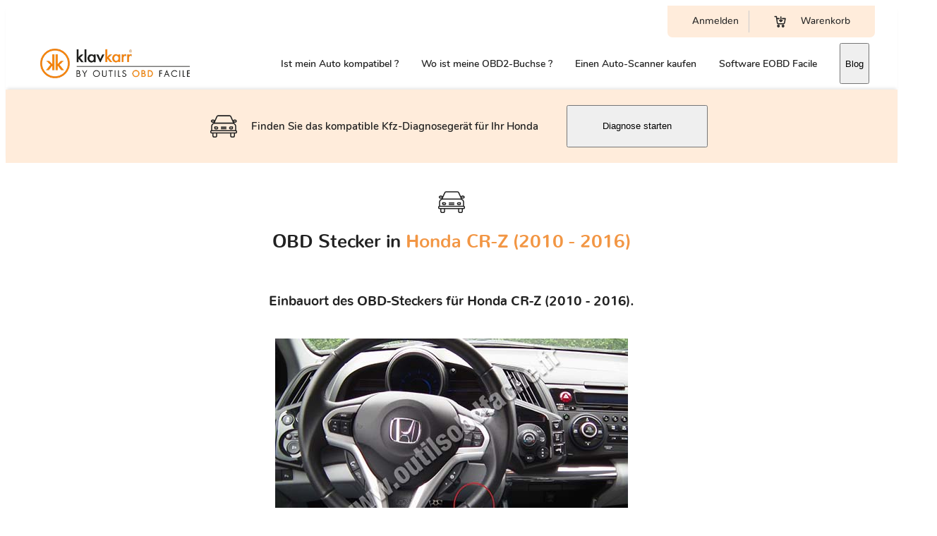

--- FILE ---
content_type: text/html; charset=UTF-8
request_url: https://www.klavkarr.de/standort-stecker-connector-obd/Honda-CRZ
body_size: 4108
content:
<!DOCTYPE html>
<html lang="DE">
<head>

    <meta charset="UTF-8">
    <meta name="viewport" content="width=device-width, initial-scale=1, viewport-fit=cover">
    <link rel="stylesheet" href="/css/reset.css" media="all">
	<link rel="stylesheet" href="/css/styles.css?v=1765980603">
	<meta name="apple-itunes-app" content="app-id=713921569">
	<meta name="google-play-app" content="app-id=org.eobdfacile.android">
	<link rel="icon" type="image/png" href="/image/favicon.png">
	<link rel="apple-touch-icon" href="/image/apple-touch-icon.png">
	
	
<!-- Google Tag Manager -->
<script>(function(w,d,s,l,i){w[l]=w[l]||[];w[l].push({'gtm.start':
new Date().getTime(),event:'gtm.js'});var f=d.getElementsByTagName(s)[0],
j=d.createElement(s),dl=l!='dataLayer'?'&l='+l:'';j.async=true;j.src=
'https://www.googletagmanager.com/gtm.js?id='+i+dl;f.parentNode.insertBefore(j,f);
})(window,document,'script','dataLayer','GTM-523Z2FQ');</script>
<!-- End Google Tag Manager -->
<link rel="canonical" href="https://www.klavkarr.de/standort-stecker-connector-obd/Honda-CRZ"><link rel="alternate" hreflang="en" href="https://www.klavkarr.com/location-plug-connector-obd/Honda-CRZ"><link rel="alternate" hreflang="fr" href="https://www.outilsobdfacile.fr/emplacement-prise-connecteur-obd/Honda-CRZ"><link rel="alternate" hreflang="de" href="https://www.klavkarr.de/standort-stecker-connector-obd/Honda-CRZ"><meta property="og:type" content="website"><meta property="og:url" content="https://www.klavkarr.de/standort-stecker-connector-obd/Honda-CRZ"><meta property="og:site_name" content="klavkarr"><meta property="og:image" content="https://www.klavkarr.de/image/obd-connector.webp">
<title>OBD2 Stecker/Buchse in Honda CR-Z (2010 - 2016)</title>
<meta name="description" content="Finden Sie ganz einfach den Standort Ihres OBD2-Anschlusses in Ihrem Honda CR-Z (2010 - 2016). Schließen Sie Ihr klavkarr Kfz-Diagnosegerät an und führen Sie eine Diagnose durch!">
    <meta id="noindex" name="robots" content="noindex,follow">

</head>

	<body>
	<header id="header">
		<!-- Google Tag Manager (noscript) -->
<noscript><iframe src="https://www.googletagmanager.com/ns.html?id=GTM-523Z2FQ" height="0" width="0" style="display:none;visibility:hidden"></iframe></noscript>
<!-- End Google Tag Manager (noscript) -->
	<div class="topbar">
		<div class="topbar__content">			
			<div class="topbar__content__compte">
				<span class="mail-qcd" data-qcd="L3Nob3AvcHJpdmUvY29tcHRlLnBocA==">
					<span class="topbar__content__compte__txt">Anmelden</span>
				</span>
				<span class="separateur"></span>
				<span class="mail-qcd" data-qcd="L3Nob3AvcHJpdmUvcGFuaWVyLnBocA==">
					<img src="/image/panier.svg" alt="panier" height="17" width="17"><span class="topbar__content__compte__txt">Warenkorb</span>
				</span>
			</div>
			
		</div>
	</div>
		<nav class="nav">
		    <div class="nav__logo">
		        <a href="/">
		            <img src="/image/logo.svg" alt="Logo klavkarr" height="42" width="221">
		        </a>
		    </div>
		    <ul class="nav__menu">
		        <li>
					<a class="nav__link" href="/list-obd2-kompatibel-fahrzeug.php">Ist mein Auto kompatibel ?</a>
				</li>
		        <li>
		            <span class="nav-link-qcd" data-qcd="L3N0YW5kb3J0LXN0ZWNrZXItY29ubmVjdG9yLW9iZC5waHA=">Wo ist meine OBD2-Buchse ?</span>
		        </li>
		        <li>
		            <a class="nav__link" href="/shop/">Einen Auto-Scanner kaufen</a>
		        </li>
		        <li>
		            <span class="nav-link-qcd" data-qcd="L3NvZnR3YXJlLWVvYmQtZmFjaWxlLWVsbTMyNy5waHA=">Software EOBD Facile</span>
		        </li>
		        <li>
					<span class="nav__link"><button onclick="location.href='/blog/'">Blog</button></span>
				</li>
		        <li class="nav-link-panier">
		            <span class="nav-link-qcd" data-qcd="L3Nob3AvcHJpdmUvY29tcHRlLnBocA==">Mein Konto</span>
		        </li>
				<li class="nav-link-panier">
					<span class="nav-link-qcd" data-qcd="L3Nob3AvcHJpdmUvcGFuaWVyLnBocA=="><img class="nav-panier"
						src="/image/panier.svg" alt="panier" height="17" width="17"><strong>Warenkorb</strong></span>
				</li>
			<li class="nav-link-kk"><img src="/image/kk.svg" alt="klavkarr" height="72" width="72" loading="lazy"></li>
			</ul>
			<div class="hamburger">
				<span class="bar"></span>
				<span class="bar"></span>
				<span class="bar"></span>
			</div>
		</nav>
</header>

	<div class='btn background-orange no-margin bandeau-shop'><img src='/image/car-black.svg' alt='voiture' height='29' width='38' loading='lazy'><p>Finden Sie das kompatible Kfz-Diagnosegerät für Ihr Honda</p><div class='btn-orange'><button onclick="location.href='/list-obd2-kompatibel-fahrzeug.php/'">Diagnose starten</button></div></div></div><div class='contenu'><div class='main'><img src='/image/car-black.svg' alt='car black' height='29' width='38'><h1>OBD Stecker in <span class='orange'>Honda CR-Z (2010 - 2016)</span></h1><h2 class='txt-center'>Einbauort des OBD-Steckers für Honda CR-Z (2010 - 2016).</h2><div><figure><img src='/base_connecteur/honda/crz/photo1.jpg' alt='Honda CR-V Dashboard' height='375' width='500'><figcaption>OBD Connector is under the steering wheel</figcaption></figure><figure><img src='/base_connecteur/honda/crz/photo2.jpg' alt='Honda CR-V under steering wheel near pedals' height='375' width='500'><figcaption>Facing down near pedals</figcaption></figure><figure><img src='/base_connecteur/honda/crz/photo3.jpg' alt='Honda CR-V OBD plug' height='375' width='500'><figcaption>OBD Connector</figcaption></figure><p class='txt-center'>Diese Bilder wurden von <strong> Alexandre geschickt </strong> - Vielen Dank für Ihren Beitrag</p></div></div>
    <div class="background-noir txt-center btn-action-blog">
        <span>Sie haben bereits einen Scanner, benötigen aber Software?</span>
        <div class="btn-orange btn qcd" data-qcd="aHR0cHM6Ly93d3cua2xhdmthcnIuZGUvc29mdHdhcmUtZW9iZC1mYWNpbGUtZWxtMzI3LnBocA==">Sehen Sie sich unsere Software an
        </div>
    </div>

    <div class="txt-center">
        <h2>Möchten Sie wissen, wo der OBD-Stecker für andere Autos ist?</h2>
        <img src="/image/app_connecteur_icone.png" alt="Où est ma prise OBD2? Find it!" height="100" width="100" loading="lazy">
        <p class="txt-center">Unserer Applikation <strong>"Wo ist meine OBD2-Stecker?"</strong> ist bei Google Play und im Apple App Store erhältlich.</p>
        <p class="txt-center">Hier finden Sie alle <a href="/standort-stecker-connector-obd/Honda">OBD2-Stecker für Honda</a>.</p>
        <div class="telechargement-mobile-payant">
            <img src="/image/googleplay.png" alt="google play" height="69" width="179" loading="lazy">
            <img src="/image/app_store.png" alt="logo app store" height="69" width="179" loading="lazy">
        </div>
    </div>

        <h2>Alle Fahrzeuge sind mit einer OBD-2-Stecker ausgestattet, an die Sie Ihres klavkarr-Diagnosegerät anschließen können. Das Schwierigste ist manchmal, sie zu finden! Um Ihnen Zeit zu ersparen, stellen wir Ihnen kostenlos die Informationen zur Verfügung, die uns von unserer Community aus Zehntausenden von Benutzern gesendet wurden.</h2>

    <div class='container-flex container-flex-blog container-flex-blog-article'><div class='container-flex__item'><span class='qcd' data-qcd='SG9uZGEtYWNjb3JkLTg='>Accord 8 (2007 - 2015) OBD2 Stecker</span></div><div class='container-flex__item'><a href='/standort-stecker-connector-obd/Honda-cr-v-4'>Honda CR-V (2011 - 2017) OBD2 Buchse</a></div><div class='container-flex__item'><a href='/standort-stecker-connector-obd/Honda-jazz-2'>Honda Jazz (2007 - 2014) sehen</a></div><div class='container-flex__item'><a href='/standort-stecker-connector-obd/Honda-civic-6'>Honda Civic 7 (2001 - 2005)</a></div><div class='container-flex__item'><span class='qcd' data-qcd='SG9uZGEtZml0LTI='>Honda Fit II (2007 - 2014)</span></div><div class='container-flex__item'><span class='qcd' data-qcd='SG9uZGEtaW5zaWdodC0y'>Honda Insight (2009 - 2014)</span></div><div class='container-flex__item'><a href='/standort-stecker-connector-obd/Honda-civic-9'>Honda Civic 9 (2011- 2017)</a></div><div class='container-flex__item'><a href='/standort-stecker-connector-obd/Honda-accord-6'>Honda Accord 6 (1997 - 2002)</a></div><div class='container-flex__item'><span class='qcd' data-qcd='SG9uZGEtYWNjb3JkLTM='>Honda Accord 7 (2003 - 2008)</span></div><div class='container-flex__item'><a href='/standort-stecker-connector-obd/Honda-hr-v-1'>Honda HR-V (1999 - 2006)</a></div><div class='container-flex__item'><span class='qcd' data-qcd='SG9uZGEtZml0LTE='>Honda Fit (2002 - 2008)</span></div><div class='container-flex__item'><span class='qcd' data-qcd='SG9uZGEtcGlsb3QtMQ=='>Honda Pilot (2002 - 2008)</span></div><div class='container-flex__item'><a href='/standort-stecker-connector-obd/Honda-cr-v-1'>Honda CR-V (1996 - 2001)</a></div><div class='container-flex__item'><span class='qcd' data-qcd='SG9uZGEtYXZhbmNpZXItcmhk'>Honda Avancier RHD (1999 - 2003)</span></div><div class='container-flex__item'><span class='qcd' data-qcd='SG9uZGEtY3Itdi0xLW9iZDI='>Honda CR-V (1996 - 2001)</span></div><div class='container-flex__item'><a href='/standort-stecker-connector-obd/Honda-cr-v-2'>Honda CR-V (2002 - 2006)</a></div><div class='container-flex__item'><a href='/standort-stecker-connector-obd/Honda-jazz-1'>Honda Jazz (2001 - 2008)</a></div><div class='container-flex__item'><a href='/standort-stecker-connector-obd/Honda-civic-10'>Honda Civic 10 (2016 - ...)</a></div><div class='container-flex__item'><a href='/standort-stecker-connector-obd/Honda-hr-v-2-1'>Honda HR-V (2014 - 2018)</a></div><div class='container-flex__item'><span class='qcd' data-qcd='SG9uZGEtbGVnZW5kLTM='>Honda Legend (1996 - 2004)</span></div><div class='container-flex__item'><span class='qcd' data-qcd='SG9uZGEtZnItdg=='>Honda FR-V (2004 - 2009)</span></div><div class='container-flex__item'><a href='/standort-stecker-connector-obd/Honda-civic-5'>Honda Civic 6 (1996 - 2000)</a></div><div class='container-flex__item'><span class='qcd' data-qcd='SG9uZGEtY2l0eS02'>Honda City (2008 - 2014)</span></div><div class='container-flex__item'><span class='qcd' data-qcd='SG9uZGEtemVzdC1yaGQ='>Honda Zest (2006 - 2012) RHD</span></div><div class='container-flex__item'><a href='/standort-stecker-connector-obd/Honda-civic-5-right'>Honda Civic 5  - passenger side (1992 - 1995)</a></div><div class='container-flex__item'><a href='/standort-stecker-connector-obd/Honda-nc700'>Honda NC700 (2012 - ...)</a></div><div class='container-flex__item'><span class='qcd' data-qcd='SG9uZGEtc3RyZWFtLTE='>Honda Stream (2000 - 2006)</span></div><div class='container-flex__item'><span class='qcd' data-qcd='SG9uZGEtb2R5c3NleS0x'>Honda Odyssey (RA) (1995 - 1999)</span></div><div class='container-flex__item'><span class='qcd' data-qcd='SG9uZGEtZnJlZWQtMS1yaGQ='>Honda Freed (2008 - 2016) RHD</span></div><div class='container-flex__item'><span class='qcd' data-qcd='SG9uZGEtYWNjb3JkLTk='>Honda Accord 9 (2012 - 2019)</span></div></div></div>
	<script src="/js/prise_emplacement.js"></script>

	<script type="application/ld+json">
    {
     "@context": "https://schema.org",
     "@type": "BreadcrumbList",
     "itemListElement":
     [
      {
       "@type": "ListItem",
       "position": 1,
       "item":
       {
        "@id": "https://www.klavkarr.de/",
        "name": "Home"
        }
      },
      {
       "@type": "ListItem",
      "position": 2,
      "item":
       {
         "@id": "https://www.klavkarr.de/standort-stecker-connector-obd.php",
         "name": "Wo ist den OBD2-Stecker"
       }
      }

            ,
      {
       "@type": "ListItem",
      "position": 3,
      "item":
       {
         "@id": "https://www.klavkarr.de/standort-stecker-connector-obd/Honda",
         "name": "OBD Stecker in - Honda"
       }
      }
      
              ,
      {
       "@type": "ListItem",
      "position": 4,
      "item":
       {
         "@id": "https://www.klavkarr.de/standort-stecker-connector-obd/Honda-CRZ",
         "name": "OBD Stecker in - Honda CR-Z (2010 - 2016)"
       }
      }
           ]
    }
</script>

<footer id="footer">
	<div class="footer__top">
		<img src="/image/kk.svg" alt="logo klavkarr" height="72" width="72" loading="lazy">
		<div class="container-flex container-flex-footer">
			<div>
				<p class="footer__title">KONTAKT</p>
				<p>Tel : +33 977 803 642</p>
				<span class="qcd link-footer" data-qcd="L2NvbnRhY3QucGhw">
					<img class="footer__mail" src="/image/contact.svg"> <strong>Senden Sie eine E-Mail</strong>
				</span>

				<div class="footer__flag"><a href="https://www.klavkarr.com/location-plug-connector-obd/Honda-CRZ"><img src ="/image/flag-en.svg" alt="Drapeau en"></a><a href="https://www.outilsobdfacile.fr/emplacement-prise-connecteur-obd/Honda-CRZ"><img src ="/image/flag-fr.svg" alt="Drapeau fr"></a></div>
			</div>
			<div>
				<p class="footer__title">KLAVKARR</p>
				<span class="qcd link-footer" data-qcd="L3Nob3AvdW5zZXItc2FjaHZlcnN0YW5kLWMxNDMuaHRtbA==">Wir über uns</span>
					<span class="qcd link-footer" data-qcd="L3Nob3AvY29tcGFyYXRpZi1rbGF2a2Fyci5odG1s">Vergleich klavkarr</span>
				<span class="qcd link-footer" data-qcd="L2VtcGxvaS5waHA=">Jobangebote</span>
			</div>
			<div>
				<p class="footer__title">FOLGEN SIE UNS !</p>
				<div class="footer__social">
					<span class="qcd link-footer" data-qcd="aHR0cHM6Ly93d3cuZmFjZWJvb2suY29tL2tsYXZrYXJy">Facebook</span>
					<span class="qcd link-footer" data-qcd="aHR0cHM6Ly93d3cueW91dHViZS5jb20vQGtsYXZrYXJy">Youtube</span>
					<span class="qcd link-footer" data-qcd="aHR0cHM6Ly93d3cuaW5zdGFncmFtLmNvbS9rbGF2a2FycjEv">Instagram</span>
					<span class="qcd link-footer" data-qcd="aHR0cHM6Ly93d3cudGlrdG9rLmNvbS9Aa2xhdmthcnI=">TikTok</span>
				</div>
			</div>
			<div>
				<p class="footer__title">INFORMATIONEN</p>
				<span class="qcd link-footer" data-qcd="L3Nob3AvZGVsaXZlcnkuaHRtbA==">Lieferung</span>
				<span class="qcd link-footer" data-qcd="L3Nob3AvYWdiLmh0bWw=">Allgemeine Geschäftsbedingungen</span>
				<span class="qcd link-footer" data-qcd="L3Nob3AvaW1wcmVzc3VtLmh0bWw=">Impressum</span>
				<span class="qcd link-footer" data-qcd="L3Nob3AvZGF0ZW5zY2h1dHouaHRtbA==">Datenschutzerklärung</span>
			</div>
		</div>
		<div class="footer__last">
			<div>
				<span>&copy; 2026 KLAVKARR - FRANCE</span>
			</div>
		</div>
	</div>
</footer>

<script src="/js/main.js?v=1740047870"></script>

</body>
</html>




--- FILE ---
content_type: text/css
request_url: https://www.klavkarr.de/css/reset.css
body_size: 955
content:
/***
    The new CSS reset - version 1.7.3 (last updated 7.8.2022)
    GitHub page: https://github.com/elad2412/the-new-css-reset
***/

/*
    Remove all the styles of the "User-Agent-Stylesheet", except for the 'display' property
    - The "symbol *" part is to solve Firefox SVG sprite bug
 */
*:where(:not(html, iframe, canvas, img, svg, video, audio):not(svg *, symbol *)) {
    all: unset;
    display: revert;
}


/* Preferred box-sizing value */
*,
*::before,
*::after {
    box-sizing: border-box;
}

/* Reapply the pointer cursor for anchor tags */
a, button {
    cursor: pointer;
}

/* Remove list styles (bullets/numbers) */
menu {
    list-style: none;
}

/*For images to not be able to exceed their container */
img {
    max-width: 100%;
}

/* removes spacing between cells in tables */
table {
    border-collapse: collapse;
}

/* Safari - solving issue when using user-select:none on the <body> text input doesn't working */
input, textarea {
    -webkit-user-select: auto;
}

/* revert the 'white-space' property for textarea elements on Safari */
textarea {
    white-space: revert;
}

/* minimum style to allow to style meter element */
meter {
    -webkit-appearance: revert;
    appearance: revert;
}

/* reset default text opacity of input placeholder */
::placeholder {
    color: unset;
}

/* fix the feature of 'hidden' attribute.
   display:revert; revert to element instead of attribute */
:where([hidden]) {
    display: none;
}

/* revert for bug in Chromium browsers
   - fix for the content editable attribute will work properly.
   - webkit-user-select: auto; added for Safari in case of using user-select:none on wrapper element*/
:where([contenteditable]:not([contenteditable="false"])) {
    -moz-user-modify: read-write;
    -webkit-user-modify: read-write;
    overflow-wrap: break-word;
    -webkit-line-break: after-white-space;
    -webkit-user-select: auto;
}

/* apply back the draggable feature - exist only in Chromium and Safari */
:where([draggable="true"]) {
    -webkit-user-drag: element;
}

input{
    text-align: left;
}

input:-webkit-autofill,
input:-webkit-autofill:hover,
input:-webkit-autofill:focus,
input:-webkit-autofill:active {
    -webkit-appearance: none !important;
    background-color: transparent !important;
    color: inherit !important;
}

/* Placeholders */
::-webkit-input-placeholder { opacity: 1 }  /* Chrome 56, Safari 9 */
:-moz-placeholder { opacity: 1 } /* FF 4-18 */
::-moz-placeholder { opacity: 1} /* FF 19-51 */
:-ms-input-placeholder { opacity: 1} /* IE 10+ */
::placeholder { opacity: 1} /* Modern Browsers */

/* Focus */
*:focus::-webkit-input-placeholder { opacity: 0; } /* Chrome 56, Safari 9 */
*:focus:-moz-placeholder { opacity: 0; } /* FF 4-18 */
*:focus::-moz-placeholder { opacity: 0; } /* FF 19-50 */
*:focus:-ms-input-placeholder { opacity: 0; } /* IE 10+ */
*:focus::placeholder { opacity: 0; } /* Modern Browsers */

--- FILE ---
content_type: text/css
request_url: https://www.klavkarr.de/css/styles.css?v=1765980603
body_size: 10661
content:
@font-face {
	font-family: 'Nunito';
	src: url('/font/nunito-light-webfont.woff2') format('woff2');
	font-weight: 300;
	font-style: normal;
	font-display: swap;
}

@font-face {
	font-family: 'Nunito';
	src: url('/font/nunito-regular-webfont.woff2') format('woff2');
	font-weight: 400;
	font-display: swap;
}

@font-face {
	font-family: 'Nunito';
	src: url('/font/nunito-medium-webfont.woff2') format('woff2');
	font-weight: 500;
	font-display: swap;
}

@font-face {
	font-family: 'Nunito';
	src: url('/font/Nunito-SemiBold.woff2') format('woff2');
	font-weight: 600;
	font-display: swap;
}

@font-face {
	font-family: 'Nunito';
	src: url('/font/nunito-bold-webfont.woff2') format('woff2');
	font-weight: 700;
	font-display: swap;
}

@font-face {
	font-family: 'Nunito';
	src: url('/font/Nunito-ExtraBold.woff2') format('woff2');
	font-weight: 800;
	font-display: swap;
}

@font-face {
	font-family: 'Nunito';
	src: url('/font/Nunito-Black.woff2') format('woff2');
	font-weight: 900;
	font-display: swap;
}

body {
	display: flex;
	flex-direction: column;
	padding: 0;
	font-family: 'Nunito', helvetica, sans-serif;
	font-size: 16px;
	font-weight: 400;
	line-height: 1.8;
	color : #212121;
	overflow-x : hidden;
	background: #ffffff;
}


header {
	box-shadow: 0 4px 4px -2px rgba(0, 0, 0, 0.1);
	padding: 0 2em;
}


.topbar {
    font-size: 14px;
    max-width: 1400px;
    margin: auto;
}

.topbar__content {
	display: flex;
	justify-content: space-between;
	align-items: center;
	flex-direction: row-reverse;
}

.topbar__content img {
	margin: 0.5em;
}

.topbar__content__compte {
	display: flex;
	background: #FFECDB ;
	padding: 0.5em 1.5em;
    border-radius: 0 0 0.5em 0.5em;
}

.mail-qcd{
	display: flex;
	white-space: nowrap;
}

.mail-qcd:hover{
	cursor: pointer ;
	color: #F5942E;
}

.separateur {
	border-right: 1px solid #ccc;
    margin-right: 2em;
}

.topbar__content__compte__txt {
	padding: 0 1em;
	display: flex;
	flex-direction:column;
	justify-content: center;
}

/******************************** 
			MENU 
********************************/

.nav {
	margin: auto ;
	display: flex;
	justify-content: space-between;
	align-items: center;
	padding: 0.5em;
	max-width: 1400px;
}

.hamburger {
    display: none;
}

.bar {
    display: block;
    width: 20px;
    height: 3px;
    margin: 5px auto;
    -webkit-transition: all 0.3s ease-in-out;
    transition: all 0.3s ease-in-out;
    background-color: #FFFFFF;
}

.nav__menu {
    display: flex;
    justify-content: space-between;
    align-items: center;
    margin: 0;
}

.nav__menu > li {
    margin: 0 0 0 2em;
    list-style: none;
}

.nav-link-panier, .nav-link-kk {
	display: none;
}

.nav-panier{
	display: initial;
	vertical-align: middle;
	margin: 0 1em 0 0;
	width: 10%;
}

.nav__link, .nav-link-qcd {
    font-size: 14px;
    font-weight: 600;
    cursor: pointer;
}

.nav__link, .nav-link-qcd a {
    text-decoration: none;
	color: #212121;
}

.nav__link:hover, .nav-link-qcd:hover{
    color: #F29644;
    text-decoration: underline;
}

.nav__logo {
	display: flex;
	align-items: center;
}

.nav__logo span {
    font-size: 28px;
    font-weight: 500;
}

.nav__logo img {
	padding: 0.5em 0;
	margin: 0;
}

/**************
 FIN MENU
 *****************/

/***** FIN HEADER ************/

/********TODO confirmation commande********/
.respons50 {
	width: 45%;
	float:left;
	overflow-x:scroll;
	display:block;
	height:500px;
}

/*TOTAL*/

.portnew {
	display: flex;
	justify-content: space-between;
	align-items: center;
	width: 100%;
	float: right;
	font-weight: 800;
	font-size: 16px;
	color: #41495b;
}


.paiementv2bouton {
	width: 90px!important;
	height:55px!important;
	border: none;
	cursor: pointer;
}

.detailVISA {
	background: url(../shop/image/detailVISA.jpg) 0 center no-repeat !important;
}

.detailCB {
	background: url(../shop/image/detailCB.jpg) 0 center no-repeat !important;
}

.detailMASTERCARD {
	background: url(../shop/image/detailMASTERCARD.jpg) 0 center no-repeat !important;
}

.montantpaypaimp {
	text-align: center;
	font-size: 18px;
	font-weight: 700
}

.montantpaypaimp span {
	color: #f0800e;
	font-weight: 800;
	font-size: 25px;
}

/********TODO*******/


.contenu {
	max-width:1200px ;
	margin: 1em auto;
	padding: 0.5em;
	background: #fff ;;
	width: 100%;
}

.contenu-home {
	margin: 1em auto;
	background: #fff ;
	width: 100vw;
}

.main-home {
	max-width: 1200px;
	margin: auto;
	padding: 0 1em;
}

.contenu_blog {
	flex-direction: column;
	display: flex;
}

.containerh1 {
	background: #FFECDB url("/image/kk-fond-blog.png");
	background-size: contain;
	height: 400px;
	min-height: 170px;
    width: 1240px;
    margin: auto;
    max-width: 100%;
    display: flex;
    justify-content: center;
    border-radius:  20px 20px 0 0;
    padding: 6% 0;

}

.containerh1 h1 {
    width: 80%;
}

.main {
	margin: 0 auto 2em;
	padding: 0 1em;
	text-align: left ;
	background: #fff ;
}

.main_article-blog {
	max-width: 930px;
	padding: 3em 5em 2em 5em;
	margin: -19% auto auto;
	background-color: #ffffff;
    border-radius:  20px 20px 0 0;
}

.main_paragraphe {
	padding: 1em;
}
.breadcrumb {
}

.breadcrumb > div {
    max-width: 1400px;
    margin: 1em auto;
    padding: 0 0.5em;
}

.breadcrumb > div > ul {
    padding: 0;
    list-style: none;
    margin: 0;
}

.breadcrumb > div > ul > li {
    display: inline;
    font-size: 13px;
    margin: 0;
}

.ariane-qcd, .lien {
    color: #F0800E;
    text-decoration: underline;
    cursor: pointer;
}

.ariane-qcd:hover, .lien:hover {
    color: #ffb048;
}

h1 {
	font-size: 26px;
	font-weight: 700;
	text-align: center;
	margin-bottom: 1em;
}

h2 {
	font-size: 19px;
	font-weight: 700;
	color: #212121;
	padding: 1em 0;
}

h2.chapo, p.chapo {
	font-size: 19px;
	font-weight: 700;
	text-align: center;
	padding: 0 0 2.5em 0;
}

h2+h3 {
	padding-top : 0.5em;
}

h2+p {
	padding-top : 0.8em;
}

h3 {
	font-size: 17px ;
	font-weight: 700;
	padding: 1.6em 0 0.6em 0 ;
	color: #000;
}

h3+h4 {
	padding-top : 0.5em;
}
h4 {
	font-size: 20px ;
	padding: 2em 0 1em 0 ;
	color: #000;
}

strong {
	font-weight: 700;
}

.strong {
	font-weight: 700;
}

.small {
	font-size: 13px;
}

.astuce{
	background: #f8c99e;
    text-align: center;
    padding: 0.8em;
    margin: 2em 7em;
    border-left: 0.5em solid #4c4848;
}

.colonne {
	display: flex;
	flex-direction: column;
	height: fit-content;
}

.orange {
	color: #F29644;
}

.blanc {
	color:#FFFFFF
}

.red {
	color: red;
}

.green {
	color: #18CA94;
}

.bleu {
	color: blue;
}

.mauve {
	color: #933a90;
}

.background-gris {
	background-color: #F0F0F0!important;
}

.background-noir {
	background-color: #212121!important;
	color: #FFFFFF;
}

.background-black {
	background-color: #000;
}

.background-rouge {
	background-color: #FEAEA9;
	font-size: 16px;
    font-weight: 700;
    text-align: center;
	margin: auto auto 2em;
}

.background-orange {
	background-color: #FFECDB!important;
	padding: 1em!important;
	margin: 1em auto;
}

.background-orange_contenu {
	max-width: 1200px;
	margin: auto;
	padding: 1.5em;
}

.image-home img {
	margin: 0 auto;
}

.rectangle14 {
	border-radius: 14px;
	padding: 0.8em;
}

.radius14 {
	border-radius: 14px;
}

.rectangle30 {
	border-radius: 30px;
	padding: 0.8em;
}

.rectangle45 {
	border-radius: 45px;
}

.rectangle-compatible {
	font-size: 14px;
	max-width: fit-content;
	padding: 0.3em 1em!important;
}

.txt-center {
	text-align: center;
}

.txt-right-underlign {
	text-align: right;
	text-decoration: underline;
}

.no-gap {
	gap: 0!important;
}

.no-margin {
	margin: 0!important;
}

.no-padding {
	padding: 0;
}

/********** 
CATEGORIE KLAVKARR
**********/

.container_prod {
	display: flex;
	flex-direction: column;
	flex: 0!important ;
	gap: 2em;
	max-width: 360px;
	padding: 2em 0.8em 1em 0.8em!important;
	margin-bottom: 2em!important;
}

.container_prod__nom {
	display: flex;
	flex-direction: row;
	line-height: 1.6;
}

.container_prod__nom img {
	padding: 0 0.8em 0 0;
	margin: 0;
}

.container_prod__nom > div{
	display: flex;
	flex-direction: column;
}

.best-seller {
	max-width: fit-content;
    padding: 0.3em 1.1em;
    font-size: 15px;
    margin-top: -61px;
    margin-left: auto;
    margin-right: auto;
}

.title_prod, .title_prix {
	font-size: 21px!important;
	font-weight: 700;
}

.etoile {
	display: flex;
    margin: 1em 0 0.5em 0;
	align-items: center;
}

.etoile img {
    margin: 0 0.5em 0 0;
	padding: 0;
	height: fit-content;
}

.etoile a {
	color: #212121;
	text-decoration: none;
	display: contents;
}

.nb-avis {
	font-size: 14px;
}

.container_logiciel__compatible-boitier {
	display: flex;
	justify-content: center;
	gap: 3em;
	margin-top: 1em;
}

.container_logiciel__compatible-boitier > div {
	padding: 0;
	text-align: left;
}

.container_prod__logiciel{
	display: flex;
	flex-direction: row;
	align-items: center;
	justify-content: space-between;
}

.container_prod__logiciel img {
	padding: 0 0.8em 0 0;
	margin: 0;
}

.container_prod__logiciel span {
	font-size: 16px;
    font-weight: 700;
    line-height: 1.5em;
}

.compatible {
	font-size: 13px;
    font-weight: 700;
    text-align: center;
    line-height: 1.3em;
    border: 1px solid #DADADA;
    padding: 0.8em;
}

.margin-voyant {
	margin: 0 0 2em 0!important;
	width: auto!important;
}

.container_prod__fonction {
	display: flex;
	justify-content: space-between;
	font-size: 14px;
}

.yes, .no {
	display: flex;
	padding: 0.8em 0;
	margin: 0;
}

.no, .grey {
	color: #747474;
}

.yes::before ,.no::before {
  content: url('/image/check-ok.svg');
  width: 19px;
  height: 14px;
  display: block;
  margin-right: 0.4em;
  padding-top: 2px;
}

.yes::before {
  content: url('/image/check-ok.svg');
}

.no::before {
  content: url('/image/check-no.svg');
}

.reassurance {
	display: flex;
    justify-content: space-evenly;
	padding: 2em 1em;
}

.reassurance div {
	display: flex;
    flex-direction: column;
    font-size: 14px;
    font-weight: 700;
}

.reassurance img {
	display: inline;
    vertical-align: middle;
    margin-right: 1em;
}

/***********************
 		FAQ
***********************/ 		

.faq {
}

.faq__detail {
    border-bottom: 1px solid #DADADA;
    margin: 20px 0 0 0;
    padding: 5px 0 20px 0;
	overflow: hidden;
}

.faq__summary:hover,
.faq__summary:active { 
    cursor: pointer; 
}

.faq__summary::-webkit-details-marker {
    display: none;
 }

.faq__summary { 
    position: relative;
    text-align: right;
    list-style: none;
}

.faq__summary:focus {
    font-weight: bold;
    outline: none;
}

.faq__detail[open] > .faq__summary { 
    font-weight: 700;
}

.faq__summary:after, .avis-loadmore:after {
    display: inline-block;
    content: url("/image/icon-arrow-down.svg");
    background-repeat: no-repeat;
    background-position: right center;
    text-align: right;
    padding-bottom: 20px;
	padding-left: 15px;
  }
  
details[open] .faq__summary:after {
    display: inline-block;
    width: 18px;
    height: 10px;
    content: "";
    background-image: url("/image/icon-arrow-down.svg");
    background-repeat: no-repeat;
    background-position: center right;
    transform:scaleY(-1);
}
  
.faq__question, h3.faq__question {
	font-size: 16px;
	font-weight: 700;
    left: 0;
    position: absolute;
    text-align: left;
    top: 0;
    width: 90%;
    display: inline-block;
    margin: 5px 0;
    padding: 0;
}

.faq__text {
    line-height: 1.6;
    margin: 2em 0 0 0;
}

.hidden-lg { 
	display: block;
}
    
.visible-lg { 
	display: none;
}

/**************************
 		caroussel Image produit
 *************************/ 

.custom-slider { 
	display: none;
}

.slide-container {
  max-width: 800px;
  position: relative;
  margin: auto;
}

.slide-dot { 
	text-align: center;
}

.dot {
  cursor: pointer;
  height: 10px;
  width: 10px;
  margin: 0 2px;
  background-color: #EEEEEE;
  border-radius: 50%;
  display: inline-block;
  transition: background-color 0.6s ease;
}

.active, .dot:hover { 
	background-color: #F29644;
}

.fade {
  animation-name: fade;
  animation-duration: 1s;
}

@keyframes fade {
  from {opacity: 0} 
  to {opacity: 1}
}

/************************
 	FIN CAROUSSEL
 ************************/

.page-produit {
	max-width: 1100px;
	margin: auto;
}

.container-page-produit {
	display: flex;
	flex-direction: column;
	flex-wrap: wrap;
	gap: 15px;
}

.container-page-produit div {
	display: flex;
	align-items: center;
	margin: 0 0.5em 0 0;
}

.container-page-produit h1 {
	margin: 0 1em 0 0;
}

.page-produit-accroche {
	display: flex;
    flex-direction: column;
    align-items: flex-start!important;
    gap: 10px;
    line-height: 2;
	margin-bottom: 0!important;
}

.page-produit-accroche h2 {
	font-size: 16px;
    padding: 0;
}

.page-produit-contenu-colis img {
	padding: 0;
	margin: 0;
}

.caracteristique-tech {
	display: flex;
	flex-direction: column-reverse;
	max-width: 100%;
}

.caracteristique-tech__title {
	display: flex;
	flex-direction: row;
	justify-content: space-evenly;
	margin: 1em 0;
}

.caracteristique-tech__dot {
	height: auto;
	width: auto;
	margin: 0;
	color: #BBBBBB;
	background-color: #FFFFFF;
	border-radius: 0;
}

.caracteristique-tech__dot:hover {
    font-weight: 700;
    color: #212121;
    background-color: #FFFFFF;
}


/************************
 		AVIS CLIENT
 ************************/

.avis {
	display: flex;
    flex-direction: column;
    padding-bottom: 1.5em;
}

.avis-titre {
    display: flex;
    justify-content: flex-start;
    gap: 1em;
    font-weight: 600;
    padding-bottom: 0.2em;
    font-size: 15px;
}

.avis-titre div{
	margin: 0;
}

.avis-loadmore {
	color: #F29644;
    font-weight: 600;
}


figcaption{
    text-align: center;
    font-style: oblique;
    font-size: smaller;
   	margin: 1em;
}

ul {
	list-style-position: outside;
	margin: 1em 0 1em 2em;
	text-align: left;
}

ol { 
	list-style: decimal;
	margin: 1em 0 1em 2em;
}

ul > li, ol > li {
	margin: 0.5em;
}

p {
	font-size: 15px;
	margin-bottom: 0.6em ;
	color: #212121 ;
	text-align: left;
}

a {
	color: #F0800E ;
	text-decoration: underline;
}

a:hover {
    color: #ffb048;
}

button {
	height: 100%;
	width: 100%;
	min-height: 58px;
}

.btn {
	display: flex;
	justify-content: center;
	align-items: center;
    line-height: 1.5;
    cursor: pointer;
	padding: 0;
    font-size: 16px;
    font-weight: 600;
    color: #FFFFFF;
	margin: 1em auto;
}

.btn-action-blog, .btn-action {
    background-color: #FFECDB;
    flex-direction: column;
    padding: 2em 1em;
}

.btn-action-blog {
	margin: 2em -6em;
}

.btn-action {
	margin: 2em auto;
}


.btn-orange {
	display: flex!important;
	align-items: center;
	justify-content: center!important;
	text-align: center!important;
	background-color: #F29644;
	width: 330px!important;
	max-width: 100%;
	height: 60px!important;
	color: #FFFFFF;
	border-radius: 14px;
}

.btn-orange:hover,.btn-noir:hover  {
	opacity: 50%;
}

.btn-orange a {
	color: #FFFFFF!important;
    text-decoration: none;
	top: 0;
	left: 0;
	width: 100%;
	height: 100%;
	display: flex;
	align-items: center;
	justify-content: center;
}

.btn-noir {
	background-color: #0D0920;
	color: #F29644;
	border-radius: 14px;
	height: 60px!important;
}

.btn-2lines {
	line-height: 1.5!important;
    text-align: center!important;
}

.btn-wizard {
	margin: 0.5em auto!important;
}

.titre-wizard {
	font-size: 18px;
	font-weight: 700;
}

img {
    max-width: 100%;
    height: auto;
	margin: 1em auto;
    display: block;
}

.textCenter {
	text-align: center !important;
}

#loading-screen {
	display: flex;
	position: absolute;
	width: 100%;
	height: 100vh;
	Z-INDEX: 1;
	align-items: center;
	justify-content: center;
}

.container-flex {
	display: flex;
	flex-wrap: wrap;
	margin: auto;
	padding: 1.5em 0;
	justify-content: space-around;
	column-gap: 1em;
}

.container-flex > div {
    margin: 0;
    flex: 1 1 0;
}

.container-flex__item {
	display: flex;
    flex-direction: column;
    align-items: center;
    justify-content: space-between;
	max-width: 400px!important;
}

.container-flex__item a, .container-flex__item button {
	display: flex;
    flex-wrap:wrap;
	flex-direction: column;
    text-decoration: none!important;
	color: #212121!important;
    text-align: center;
    align-items: center;
	width: 100%;
	height: 100%;
    justify-content: space-around;
    font-size: 24px;
    padding-bottom: 1em;
   }

.container-flex__item:hover {
	opacity: 0.5;
	   }

.container-flex__item img {
 	margin-bottom: 0.5em;
    width: 100%;
    padding: 0;
   }

.container__double-modal {
	display: flex;
	justify-content: space-around;
	padding-bottom: 20px;
}

.double__modal {
	display: flex;
	flex-direction: column;
	align-items: center;
	width: 380px;
	border: #fee7d385 2px solid;
	border-radius: 14px;
	padding: 10px 0;
}

.col2 {
	column-gap: 6em;
	justify-content: space-around;
   }
   
.col2 > div {
    max-width: 300px;
}

.commentaire {
	padding: 0 1em!important;
}

/************************
 	TABLEAU
 ************************/

table {
	width: 100%;
    margin: 1em auto;
    font-size: 14px;
}

table th {
	border: 1px solid #DADADA;
	background: #F2F2F2;
	padding: 0.5em;
    text-align: center;
    font-weight: 700;
}

table td {
	border: 1px solid #DADADA;
	padding: 0.5em;
	vertical-align: middle;
}

table img {
	text-align: center;
}

table span {
	align-items: baseline;
	justify-content: space-around;
}

table a:link, table a:visited, table a:focus {
	color: #F0800E;
}

table a:hover {
	color: #ffb048;
	text-decoration: underline;
}

table th a, table th a:hover, table th a:link, table th a:visited, table th a:focus {
	color: #41495b;
	text-decoration: none;
	font-size: 16px;
}

table br {
	margin: 0;
	padding: 0;
}

.no_border {
	border: none;
	background: #ffffff;
}

.col-55 {
  width: 55%;
}

.col-15 {
  width: 15%;
}

.vehicule {
	max-width: 1000PX;
}

.vehicule td {
	width: 20% ;
	padding: 0.5em 2em;
}

/************************
 	FIN TABLEAU
 ************************/

/************************
 	liste-selection
 ************************/

.liste-selection {
    background-color: #FFECDB;
    padding: 2em;
    margin: 2em -80px;
    display: flex;
    flex-direction: column;
    align-items: center;
}

form {
	display: flex;
    justify-content: center;
    flex-direction: column;
	max-width: 100%;
}

.form_livraison > div {
	width: 100%;
}

.legend {
	text-align: center;
	font-size: 16px;
	font-weight: 700;
}
select {
	width: 400px;
	max-width: 100%;
	background-color: #fff;
	background-image: url(/image/polygon.svg);
    background-repeat: no-repeat;
    background-position: center right 25px;
    padding: 0.8em;
    border: 1px solid #D6D6D6;
	border-radius: 14px;
  	cursor: pointer;
}

.liste-selection option {
  color: green;
   background-color: red;
}

/************************
 	FIN liste-selection
 ************************/


/************************
 	PAGE LOGICIEL
 ************************/

.container_logiciel {
	display: flex;
    padding: 0;
    width: auto;
}

.container_logiciel div {
	flex: 1 1 0;
}

.container_logiciel__desc {
	padding: 2em;
	gap: 1em;
	display: flex;
	flex-direction: column;
}

.container_logiciel__desc-prixnom {
	line-height: 1;
	width: 100%;
}

.container_logiciel__desc-prixnom img{
	flex-direction: row;
	gap: 1em;
	align-items: baseline;
}

.container_logiciel__desc-prix{
	display: flex;
	align-items: baseline;
	gap: 0.5em;
}

.container_logiciel__desc-prix div{
	flex: unset;
}

.container_logiciel__desc-logo{
	flex: unset!important;
}

.container_logiciel__desc-logo img{
	width: fit-content;
}

.container_logiciel__desc img {
    height: 100%;
    width: auto;
}

.container_logiciel__telechargement {
}

.telechargement {
	height: 50%;
	display: flex;
    flex-direction: column;
    flex-wrap: wrap;
    align-content: center;
    justify-content: center;
}

.telechargement-txt {
	display: flex;
	align-items: end;
	justify-content: center;
}

.telechargement-mobile {
    border-bottom-right-radius: 30px;
	align-items: center;
	padding: 1em 0 0 0;
}

.telechargement-mobile-payant {
	border-bottom-right-radius: 30px;
    border-bottom-left-radius: 30px;
    display: flex;
	margin-top: 2em;
	align-items: center;
	justify-content: center;
}

.telechargement-mobile-payant div{
    width: auto!important;
}

.telechargement-mobile img {
	display: inline;
	max-width: 49%;
}

.container_logiciel_payant {
	flex-direction: column;
	gap: 0;
}

.container_logiciel_payant div {
	height: auto;
}
/********************
     TUNNEL
********************/
.bandeau-shop {
	box-shadow: 0 -4px 4px -2px rgba(0, 0, 0, 0.1);
}

.bandeau-shop img {
	margin: 20px;
}

.bandeau-shop p {
	margin: 0 40px 0 0;
}

.bandeau-shop div {
	width: 200px!important;
}

#recaptcha-container {
	display:flex;
	justify-content: center;
	margin: 20px auto;
}

.form-tunnel {
	gap: 6em;
    margin-top: 6em;
    align-items: flex-start;
    max-width: 850px;
}

.form-tunnel__title {
	font-weight: 700;
    font-size: 18px;
    line-height: 2em;
    padding: 0.2em;
}

.form-tunnel__password {
	font-weight: 700;
    color: #F29644;
	padding: 0.7em;
}

.form-compte {
	max-width: fit-content;
}

.choix-pro-parti {
	margin-top: -27px;
}

.input-group {
	display: flex;
	flex-direction: column-reverse;
	justify-content: start;
}

.user-label,
.user-label-no-required{
  	transition: 0.5s;
    transform: translate(20px, 46px);
	font-size: 14px;
	color: #747474;
	width: fit-content;
}

.user-input {
	width: 330px;
	height: 58px;
	display: flex;
	border : 1px solid #D6D6D6;
	background-color: #fff;
	border-radius: 14px;
	padding: 0.7em;
	margin: 0.6em auto;
	color: #747474;
	word-wrap: break-word;
}

.user-input_autocomplete {
	position: relative;
	margin: 0.6em auto;
}

.user-input:focus {
	border-color: #F29644;
 	font-size: 16px;
	color: #212121;
}

.user-input:valid {
	background-color: #fff;
	color: #212121

}

.user-input:active+.user-label,
.user-input:focus+.user-label,
.user-input:valid+.user-label,
.user-input:active+.user-label-no-required,
.user-input:focus+.user-label-no-required,
.user-input.filled+.user-label-no-required
{
	transform: translate(10px, 20px) scale(.9);
	background-color: #fff;
	padding: 0 5px;
	width: max-content;
	color: #F29644;
}

.user-input:valid+.user-label,
.user-input.filled+.user-label-no-required{
    color: #747474;
}

.form-tunnel__submit {
	margin-top: 1em!important;
}

input[type="submit"] {
	height: 100%;
	width: 100%;
}

input[type="submit"]:hover {
}

input[type="radio"], input[type="checkbox"] {
    appearance: auto;
    box-sizing: border-box;
    margin: 3px 30px 0 10px;
    height: 20px;
    width: 20px;
    vertical-align: sub;
}

input:required:invalid {

}

.invalid {
	border-color: red !important;
}

.pro-fields {
      display: none;
 }

.form-tunnel__radio {
	display: flex;
    justify-content: space-around;
}

.form-contact {
	max-width: 330px;
	margin: auto;
}

#myBtn {
	margin-top: 36px;
}

.contact_ok {
	display: flex;
	justify-content: center;
	padding: 1em;
}

.contact_ok_content {
	background: #fff;
	width: 350px;
	min-height: 320px;
}

textarea {
	height: 400px!important;
	resize: both;
}

.etape-tunnel {
	font-size: 22px;
    font-weight: 700;
    display: flex;
    flex-direction: column;
    align-content: center;
    flex-wrap: wrap;
    margin-bottom: 2em;
}

.panier-cart {
	display: flex;
	justify-content: space-around;
	margin: 1em auto;
}

.panier-produit {
	display: flex;
	/*width: 100%;*/
	align-items: center;
	justify-content: center;
}

.panier_texte {
	font-size: 16px;
    font-weight: 700;
}

.panier-desc-produit {
	display: flex;
    flex-direction: column;
    justify-content: center;
    flex-wrap: wrap;
    margin-left: 1em;
	width: 100%;
	height: 100%;
}

.panier-desc-produit__info {
	align-items: center;
	justify-content: space-evenly;
	margin: 0;
}

.quantite-panier {
	display: flex;
	text-align: center;
    align-items: center;
}

.quantite-panier_texte {
    margin-right: 4em;
}

.quantite-panier_moins {
	font-size: 26px;
    /*color: #F29644;*/
    margin-right: 1em;
}

.quantite-panier_plus {
	font-size: 26px;
    /*color: #F29644;*/
    margin-left: 1em;
}

.quantite-panier_nombre {
	border-radius: 14px;
    background-color: #fff;
	padding: 0.5em 1em;
	height: fit-content;
}


.panier-recap {
	display: flex;
    flex-direction: column;
    gap: 2em;
    padding: 0 0 1em 1em;
}

.liste-deroulante {
	border: 1px solid #D6D6D6;
    background-image: url(/image/polygon.svg);
    background-repeat: no-repeat;
    background-position: center right 25px;
}

.panier-recap_port {
	display: flex;
    justify-content: space-between;
    border-bottom: 1px solid #D6D6D6;
    padding: 1em;
}

.panier-total {
	display: flex;
    flex-direction: column;
    align-items: flex-end;
    padding: 0 2em;
}

.panier-total_montant {
    font-size: 22px;
    font-weight: 700;
    color: #F29644;
    display: flex;
    gap: 8em;
    padding: 0 0.5em 1.5em 0;
}

.livraison-prix-quantite {
	display: contents;
}

.livraison {
	padding: 0;
	margin-bottom: 4em;
}

.livraison div {
    display: flex;
    flex-direction: column;
    font-size: 15px;
	width: 100%;
}

.livraison-ajout_adresse {
	flex-direction: row!important;
	justify-content: space-around;
	margin-bottom: 1.5em;
}

.livraison-ajout_adresse div {
	width: 100%;
	justify-content: center;
}

.livraison-quantite, .livraison-prix, .double__modal-desc {
	display: flex;
    flex-direction: column;
    align-items: center;
}

.livraison-quantite span{
    font-weight: 400;
    padding: 1em;
}

.livraison-prix span{
    padding: 1em;
}

.double__modal-desc h2 {
	padding: 0;
}

.choix-livraison {
    margin: 1em auto;
    border: 1px solid #212121;
}

.choix-livraison div{
	display: flex;
    justify-content: space-between;
}

.choix-livraison span {
	padding:0.5em;
}

.choix-livraison span:nth-child(1) {
	width:25%;
}

.choix-livraison span:nth-child(2) {
	width:35%;
}

.choix-livraison span:nth-child(3) {
	width:25%;
}

.choix-livraison span:nth-child(4) {
	width:15%;
}

.separateur-orange {
	border: 1px solid #F29644;
	margin: 4em auto 2em auto;
}

.livraison-total {
	display: flex;
    max-width: 400px;
    flex-direction: column;
    margin: auto;
    gap: 1.5em;
}

.livraison-total div {
	display: flex;
    justify-content: space-between;
}

	/***************************
        PAGE PAIEMENT
    ***************************/

.content_paiement {
    width: 100% !important;
    display: flex;
    margin-top: 10px;
}

.content_paiement a {
    height: 100%;
    display: flex;
    justify-content: flex-start;
    flex-direction: row;
    align-items: center;
    color: #212121;
    text-decoration: none;
}

.content_paiement img {
	max-width: 70px;
	margin-right: 30px;
	margin-left: 30px;
}

.content_paiement_1, .content_paiement_2, .content_paiement_3, .content_paiement_4, .content_paiement_5 {
    max-width: 325px;
    width: 100%;
    height: 100px;
    margin-right: 20px;
    margin-bottom: 20px;
	border-radius: 14px;
    background-color: #EBEBEB;
    padding: 10px;
    box-sizing: border-box;
    text-transform: uppercase;
    font-weight: 700;
}

.content_paiement_1:hover, .content_paiement_2:hover, .content_paiement_3:hover, .content_paiement_4:hover, .content_paiement_5:hover {
    background-color: #fff;
    border: 1px solid #ed6b05;
}

.content_paiement-cadre {
	width: 80% !important;
	height: auto!important;
}

.content_paiement-cadre p{
	text-align: center;
}

.payment-info {
	margin-top: 50px;
}

.payment-cb {
	display: flex!important;
	flex-direction: row;
	justify-content: center;
	gap: 2em;
}

.paypal-button-container {
	margin: auto;
}


/************** 
  FIN TUNNEL
  ***************/

 
.article-complementaire {
	padding: 2em 0;
}

.container-flex-blog {
	flex-wrap: wrap;
	gap: 2em;
	padding: 1em;
	align-items: inherit;
	justify-content: center;
}

.container-flex-blog > div{
	flex: 40% 1 1!important;
	align-items: center;
	justify-content: center ;
	background-color: #EFAF75;
	border-radius: 0.625em;
	height: 200px;
	width: 500px;
	max-width: 100%;
}

.container-flex-blog a,
.index-qcd {
	font-size: 16px;
	color: #F29644;
	padding-bottom: 0;
	text-align: center;
	flex-direction: column;
	cursor: pointer;
	width: 100%;
	height: 100%;
}

.container-flex-blog p {
	text-align: center;
	color: #ffffff;
	font-size: 18px;
    margin-bottom: 0;
}

.container-flex-blog img {
	width: auto;
	padding: 0;
}

.container-flex-blog-article {
	justify-content: center;
}

.container-flex-blog-article > div {
	background-color: #FEE7D3;
	max-height: 100px;
	font-weight: 700;
}
/**************
  IMAGE BACKGROUND PAGE HOME BLOG
  ***************/
.img-fond1{
	background: no-repeat url("/image/mask-group1.png") bottom;
	background-size: cover;
}

.img-fond2{
	background: no-repeat url("/image/mask-group2.png");
	background-size: cover;
}

.img-fond3{
	background: no-repeat url("/image/mask-group3.png") bottom;
	background-size: cover;
}

.img-fond4{
	background: no-repeat url("/image/mask-group4.png");
	background-size: cover;
}

.img-fond5{
	background: no-repeat url("/image/mask-group5.png") center;
	background-size: cover;
}

.img-fond6{
	background: no-repeat url("/image/mask-group6.png") center;
	background-size: cover;
}

/**************
  FIN IMAGE
  ***************/

.bandeau-presse {
}

.bandeau-presse p {
	text-align: center;
	font-size: 19px;
	font-weight: 700;
}

.bandeau-presse > div {
	max-width: 1400px;
	margin: auto;
}

.container-flex-bandeau-presse {
	flex-wrap: wrap;
	flex-direction: row!important;
	padding: 1.5em 0;
}

.bandeau-presse > img {
	padding: 0;
	margin: 0;
}
.bandeau-presse > p {
	font-size: 26px;
    font-weight: 700;
    text-align: center;
}



/*************************
 MODULE RECHERCHE VEHICULE
 ****************/
.module-recherche-vehicule {
	max-width: 100%;
	max-height: 38.7%;
	min-height: 320px;
}

.tab {
    overflow: hidden;
}

.tab button {
	display: flex;
	justify-content: center;
	align-content: center;
	flex-wrap: wrap;
    float: left;
    border: 1px solid #FFECDB;
    border-bottom: none;
    cursor: pointer;
    width: 230px;
    height: 77px;
    transition: 0.3s;
    font-size: 16px;
    font-weight: 700;
}

.tab button:hover {
    background-color: #ddd;
}

.tab button.active {
    background-color: #FFECDB;
}

.tab_marque {
    border-top-right-radius: 14px;      
}

.tab_immat {
    border-top-left-radius: 14px;      
}

/* Styles pour les contenus des onglets */
.tabcontent {
    display: none;
    background-color: #FFECDB;
    padding: 40px 20px;
	border-radius: 0 14px 14px 14px;
	border-top: none;
    margin-bottom: 50px;
}

.tab_immat__content{
	display: flex;
	margin: auto;
	max-width: 330px;
	gap: 0.5em;
	align-items: center;
}

.tab_immat__contenu{
    display: flex;
    justify-content: center;
    margin: 0.6em auto;
}

.tab_immat__contenu input {
   color: #DADADA
}

.tab_immat__contenu-left{
    width: 45px;
    height: 58px;
    border-radius: 14px 0 0 14px;
	background: #255B9B url(/image/etoile-rond.png) no-repeat top 5px right 9px;
}

.tab_immat__contenu-left span {
    font-family: Avenir Next Condensed;
    font-size: 15px;
    font-weight: 700;
    line-height: 20px;
    letter-spacing: -0.02em;
    text-align: center;
    color: #fff;
    display: block;
    margin-top: 34px;
}

.tab_immat__contenu-right{
    width: 45px;
    height: 58px;
    border-radius: 14px 0 0 14px;
    rotate: 180deg;
    background: #255B9B;
}

.tab_immat__contenu-center {
    background: #fff;
    width: 180px;
	height: 58px;
    display: flex;
    justify-content: center;
}

.tab_immat__contenu-center input {
    font-family: Avenir Next Condensed;
    font-size: 30px;
    font-weight: 700;
    line-height: 39px;
    letter-spacing: 0.065em;
    text-align: center;
    color: #DADADA;
	max-width: 180px;
}

.tab_immat__contenu-center input.input-focus, .tab_immat__contenu-center input.input-valid {
    color: #212121;
}

.opacity50 {
    opacity: 50%;
	cursor: initial!important;
}

.container_main-vehicle-compatible {
	max-width: 1000px;
	margin: auto;
}


/******************************
            POPUP MODAL
******************************/

/* The Modal (background) */
.modal {
    display: none; /* Hidden by default */
    position: fixed; /* Stay in place */
    z-index: 99999; /* Sit on top */
    left: 0;
    top: 0;
    width: 100%; /* Full width */
    height: 100%; /* Full height */
	overflow-x: hidden; /* Enable scroll if needed */
    background-color: rgba(0,0,0,0.7); /* Black w/ opacity */
}

/* Modal Content/Box */
.modal-content {
    background-color: #fefefe;
    margin: 5% auto;
    padding: 15px 10px;
    border: 1px solid #888;
    border-radius: 20px;
    width: 35%; /* Could be more or less, depending on screen size */
    height: 85%;
}

.modal-recherche {
	width: 330px;
}

.modal-cgv {
	width: 45%;
	height: auto
}

#myModalModel .modal-content{
    width: 35%;
}
    
/*#myModalModel .recherche_marque{
    width: 90%;
}*/
    
ul.ui-autocomplete {
    z-index: 99999
}
    	
.recherche{
   display: block;
    margin: 0 auto;
    font-size: 19px;
    font-weight: 700;
    text-align: center;
    width: 100%;
    height: 87%;
	color: #212121;
}

.recherche_model{
	font-size: 16px;
	font-weight: 400;
	color: #212121;
}

.recherche_model li{
	padding: 0.9em!important;
	line-height: 1.2;
	border-bottom: 1px solid #BDBDBD4A;
}

.recherche input{
    padding: 0 0 13px 65px;
    text-align: left;
    background: url(/image/icone_idea.png) no-repeat;
    background-position-x: 5px;
	background-position-y: -3px;
    border: none;
    font-size: 16px;
    border-bottom: 1px solid #BDBDBD4A;
    font-weight: 400;
}

#myModalMarque .recherche ul li, #myModal .recherche ul li{
    list-style: none;
    margin: 0;
    padding: 0.9em 0;
	border-bottom: 1px solid #BDBDBD4A;
	font-size: 16px;
} 
    
#myModalModel .recherche ul li{
    list-style: none;
    margin: 0 0 1.2em 0;
}

.recherche span{
    vertical-align: sub;
}

.recherche ul{
    padding: 0;
    height: 100%;
    overflow: auto;
    margin: 0;
	cursor: pointer;
}
    
.recherche ul li a {
    text-decoration: none;
	display: block;
	color: #41495b;
}
    
.recherche ul li img {
    max-height: 50px;
	width: auto;
    margin: 0 6% 0 0;
    float: left;
    padding: 0;
}

.recherche-top {
	color: #979797;
}

.recherche-top img {
	width: 32px!important;
}

.close {
	padding: 0;
    margin-right: 7px;
    margin-bottom: -24px;
	transform: rotate(180deg);
	cursor: pointer;
	float: right;
}

.close img{
	margin: 0;
}

button.close {
	height: 0;
}


#btn_modal, #btn_modal_model{
    height: 120px;
    width: 500px;
    border-radius: 5px;
    font-size: 19px;
    border: 2px solid #F0800E;
    letter-spacing: 1px;
    background: none;
    display: flex;
	color: #41495b;
    align-items: center;
    justify-content: space-evenly;
}
    
#btn_modal::after, #btn_modal_model::after{
   	content: url(/image/polygon.svg);
	vertical-align: middle;
}
    
#btn_modal img, #btn_modal_model img {
    height: 65px;
    margin: 0; 
}
    
#btn_recherche, #btn_recherche_model{
    display: flex;
    align-items: center;
    justify-content: center;
    margin:50px auto;
}

.liste-marque {
	gap: 2em 4em;
}

.liste-marque img {
	height: 50px;
    width: auto;
	margin: 0 3em;
}

.liste-marque span, .liste-marque a {
	font-size: 16px;
    text-align: center;
    color: #212121;
	font-weight: 600;
	flex-direction: column;
}

.liste-marque a {
	width: 100%;
}

.liste-voyant {
	display: flex;
	flex-direction: column;
	width: 350px;
	align-items: flex-start;
	margin: 3em auto;
}

.liste-voyant div {
	display: flex;
	align-items: center;
	font-weight: 700;
}

.liste-voyant img {
	margin: 1em;
	width: auto;
	height: 50px;
}

/******** Pop Up télécharger logiciel ********/
 .popup {
	 display: none; /* Masquer par défaut */
	 position: fixed;
	 left: 50%;
	 top: 50%;
	 transform: translate(-50%, -50%);
	 z-index: 1000;
 }
 
/******************************** 
			FOOTER 
********************************/

#footer {
	margin-top: 3em;
	padding: 0 1em;
}

#footer p {
	font-size: 14px;
	padding-right: 10px ;
	margin-bottom: 0.5em;
	text-align: left;
}

#footer img {
	margin: 0;
}

.footer__about {
	margin-bottom: 3em;
}

.footer__top {
	max-width: 1400px;
	margin: auto;
}

.footer__title {
	font-weight: 700;
	margin-top: 1.7em;
}

.footer__last {
	max-width: 1400px;
	margin: auto;
	padding: 0.875em;
}

.footer__last > div {
	margin: auto;
	display: flex;
    justify-content: space-around;
}
.footer__last span{
	font-size: 14px;
	display: flex;
	align-items: center;
	text-transform: uppercase;
}

.btn-link, .qcd {
    display: block;
	margin-bottom: 0;
    padding: 0;
    font-size: 16px;
    text-align: left;
	text-decoration: none;
	line-height: 2;
	cursor: pointer;
}

.btn-link a{
	text-decoration: none;
}

.btn-link:hover, .qcd:hover {
    box-shadow: none;
}

.footer__mail {
	height: 38px;
	float: left;
	padding: 5px 10px 10px 0;
}

.footer__flag {
	display: flex;
	margin: 30px 0;
}

.footer__flag img {
	margin: 10px 10px 0 0!important;
	width: 30px;
	height: 18px
}

.footer__social {
	display: flex;
	flex-direction: column;
}
.link-footer {
	font-size: 14px;
}

.link-footer:hover {
	color: #ffb048;
}

.btn-social {
	color: #212121;
	font-weight: 400;
    margin-right: 10px;
    display: flex;
    align-items: center;
    justify-content: flex-start;
}

.newseletter {
	display: flex;
	flex-direction: row;
	justify-content: center;
	align-items: center;
}

.newseletter-user-input {
	border-top-right-radius: 0;
	border-bottom-right-radius: 0;
	max-width: 270px;
	width: 100%;
}

.newsletter-contenu-right {
	background-color: #F29644;
	padding: 0.7em;
	color: #fff;
	border-top-right-radius: 14px;
	border-bottom-right-radius: 14px;
	border: 3px solid #F29644;
}

.newsletter-contenu-right:hover{
	opacity: 50%;
	cursor: pointer;
}

/************ JS Youtube ***************/
.youtube_wrapper {
	max-width: 640px;
	min-height: 250px;
	margin: 30px auto;
	padding: 0 20px;
}

.youtube {
	background-color: #000;
	margin-bottom: 30px;
	position: relative;
	padding-top: 56.25%;
	overflow: hidden;
	cursor: pointer;
}
.youtube img {
	width: 100%;
	top: -16.82%;
	left: 0;
	opacity: 0.95;
	margin: 0;
	display: inline;
	padding: 0;
}
.youtube .play-button {
	width: 90px;
	height: 60px;
	background-color: red;
	box-shadow: 0 0 30px rgba( 0,0,0,0.6 );
	z-index: 1;
	opacity: 0.8;
	border-radius: 15px;
}
.youtube .play-button:hover {
	background-color: rgba(255, 0, 0, 0.7);
}
.youtube .play-button:before {
	content: "";
	border-style: solid;
	border-width: 15px 0 15px 26px;
	border-color: transparent transparent transparent #fff;
}
.youtube img,
.youtube .play-button {
	cursor: pointer;
}
.youtube img,
.youtube iframe,
.youtube .play-button,
.youtube .play-button:before {
	position: absolute;
}
.youtube .play-button,
.youtube .play-button:before {
	top: 50%;
	left: 50%;
	transform: translate3d( -50%, -50%, 0 );
	z-index: 1;
}
.youtube iframe {
	height: 100%;
	width: 100%;
	top: 0;
	left: 0;
}

/************ FIN JS Youtube ***************/


/*********** CSS AJOUT ROMAIN *************/
#form_contact{
	display: block;
}
.hidden{
	display: none!important;
}
#autocomplete-list, #autocomplete-list-boitier {
	width: 330px;
	height: auto;
	background-color: #fff;
	margin: -0.2em auto;
	overflow-y: auto;
	color: #212121;
	position: absolute;
	z-index: 1;
	top: calc(100% - 20px);
	border-bottom-left-radius: 14px;
	border-bottom-right-radius: 14px;
	max-height: 300px;
}

#autocomplete-list li, #autocomplete-list-boitier li {
	padding: 8px;
	cursor: pointer;
	transition: background-color 0.3s;
}

#autocomplete-list li:hover, #autocomplete-list-boitier li:hover {
	background-color: #f1f1f1;
}
.marque-item {
	display: flex;
	align-items: center;
}

.marque-item img {
	width: 40px;
	margin: 0 20px 0 0;
	padding: 0;
	height: auto;
}

.form_marque{
	display: flex;
	justify-content: center;
	flex-direction: column;
}
/********** FIN CSS AJOUT ROMAIN **********/
#applePay {  
	width: 150px;
	height: 50px;
	border-radius: 5px;
	margin: 0 auto;
	background-image: -webkit-named-image(apple-pay-logo-white);
	background-position: 50% 50%;
	background-color: black;
	background-size: 60%;
	background-repeat: no-repeat;
	color: #fff;
	text-align: center;
}

#sub-section-payment5 {
	display: flex;
  	justify-content: center;
  	align-items: center;
}

.audio-player {
	display: flex;
	align-items: center;
	gap: 10px;
	background: #212121;
	padding: 10px;
	border-radius: 5px;
	box-shadow: 0 4px 6px rgba(0, 0, 0, 0.1);
	width: 100%;
	max-height: 30px;
	max-width: 400px;
}

.audio-player > span {
	color: #d7d7d7;
	font-size: 14px;
}

.play-pause {
	width: 30px;
	height: 24px!important;
	min-height: 24px;
	background: url('/image/play-icon.svg') center center no-repeat;
	background-size: contain;
	border: none;
	cursor: pointer;
}

.play-pause.playing {
	background: url('/image/pause-icon.svg') center center no-repeat;
	background-size: contain;
}

.progress-container {
	width: 100%;
	height: 10px;
	background: #d7d7d7;
	border-radius: 5px;
	position: relative;
	cursor: pointer;
}

.progress-bar {
	height: 100%;
	background: #fff;
	width: 0%; /* La largeur sera mise à jour dynamiquement */
	border-radius: 5px;
	position: absolute;
	top: 0;
	left: 0;
}

.progress-indicator {
	width: 14px;
	height: 14px;
	background: #fff;
	border: 4px solid #8a8c8d;
	border-radius: 50%;
	position: absolute;
	top: 50%;
	transform: translate(-50%, -50%);
	transition: none;
	box-shadow: 0 2px 4px rgba(0, 0, 0, 0.1);
}

/************ Styles pour les boutons de partage sur les réseaux sociaux *********/
.social-share-buttons {
	display: flex;
	flex-wrap: wrap;
	gap: 10px;
	margin: 1.5em 0;
	justify-content: center;
}

.share-btn {
	display: flex;
	align-items: center;
	justify-content: center;
	padding: 8px 15px;
	border-radius: 14px;
	color: #FFFFFF;
	text-decoration: none;
	font-weight: 600;
	font-size: 14px;
	transition: opacity 0.3s;
	gap: 8px;
	min-width: 120px;
	height: auto;
	width: auto;
	min-height: auto;
	font-family: 'Nunito', helvetica, sans-serif;
	box-shadow: 0 2px 4px rgba(0, 0, 0, 0.1);
}

.share-btn:hover {
	opacity: 0.8;
	color: #FFFFFF;
	text-decoration: none;
}

.share-btn svg {
	width: 20px;
	height: 20px;
}

.share-btn-facebook {
	background-color: #1877F2;
}

.share-btn-linkedin {
	background-color: #0077B5;
}

.share-btn-tiktok {
	background-color: #000000;
}

.share-btn-instagram {
	background: linear-gradient(45deg, #f09433 0%, #e6683c 25%, #dc2743 50%, #cc2366 75%, #bc1888 100%);
}
.share-btn-whatsapp {
	background-color: #25D366;
}

.share-btn-sms {
	background-color: #53A853;
}


/* Style de la notification de copie */
.share-notification {
	position: fixed;
	bottom: 20px;
	left: 50%;
	transform: translateX(-50%) translateY(100px);
	background-color: #F29644;
	color: white;
	padding: 10px 20px;
	border-radius: 14px;
	z-index: 9999;
	opacity: 0;
	transition: all 0.3s ease;
	box-shadow: 0 4px 6px rgba(0, 0, 0, 0.1);
	font-family: 'Nunito', helvetica, sans-serif;
	font-weight: 600;
}

.share-notification.show {
	transform: translateX(-50%) translateY(0);
	opacity: 1;
}

/* Section de partage d'article */
.article-share-section {
	text-align: center;
	padding: 3em 0;
}

.article-share-section p {
	font-size: 18px;
	margin-bottom: 1em;
	text-align: center;
	color: #212121;
}


@media only screen and ( max-width : 1200px ){

	.liste-selection {
		margin: 2em -5em;
	}

}


@media ( max-width : 992px ) {
	.content_paiement {
		flex-direction: column;
		align-items: center;
	}

	.content_paiement_1, .content_paiement_2, .content_paiement_3, .content_paiement_4, .content_paiement_5 {
		margin-right: 0;
	}

}

@media only screen and (max-width: 768px) {

	.contenu {
		padding: 0;
	}

	/*p {
		font-size: 14px;
	}*/

	.topbar{
		display: none;
	}

	.topbar__content {
		flex-direction: row-reverse;
		justify-content: end;
	}

	.topbar__content__blocLangue .langueActive, .topbar__content__blocLangue .langueInactive a, .lang-qcd {
  		border-left: 1px solid #ccc;
  		border-right: none;
	}

	.nav__logo {
		margin: auto 10% auto auto;
	}

	.nav__menu {
		position: fixed;
		left: -100%;
		top: 0;
		flex-direction: column;
		background-color: #fff;
		width: 100%;
		transition: 0.3s;
		box-shadow: 0 10px 27px rgba(0, 0, 0, 0.05);
		margin: 0;
		padding-top: 20%;
	}

	.nav__menu.active {
		left: 0;
		z-index: 2;
	}

	.nav__menu > li {
		padding: 1.2em 0;
		margin: 0;
		width: 90%;
		border-bottom: 1px solid #e9e7e7;
	}

	.nav-link-panier, .nav-link-kk {
		display: block;
	}

	.nav-link-panier{
		background: #FFECD8;
    	border-radius: 20px;
   		padding: 0.5em 1.5em!important;
   		margin-top: 19px!important;
   		border: none;
	}

	.nav__link, .nav-link-qcd {
	    font-size: 16px;
	}	

	.hamburger {
		display: block;
		cursor: pointer;
		position: absolute;
		margin: 1em;
		width: 54px;
		height: 54px;
		border-radius: 70px;
		overflow: hidden;
		background: #F29644;
		box-shadow: 0 1px 6px rgba(0, 0, 0, 0.25);
		padding: 12px;
	}

	.hamburger.active {
		z-index: 3;
		position: fixed;
		margin-left: 80%;
		margin-top: 2em;
		background-color: #FFFFFF;
	}

	.hamburger.active .bar:nth-child(2) {
		opacity: 0;
	}

	.hamburger.active .bar:nth-child(1) {
		height: 2px;
		background-color: #000000;
		-webkit-transform: translateY(8px) rotate(45deg);
		transform: translateY(8px) rotate(45deg);
	}

	.hamburger.active .bar:nth-child(3) {
		height: 2px;
		background-color: #000000;
		-webkit-transform: translateY(-8px) rotate(-45deg);
		transform: translateY(-7px) rotate(-45deg);
	}

	.containerh1 {
		max-height: 300px;
	}
	
	.main_article-blog {
		padding: 3em 2em 2em 2em;
		margin: -19% 1em 0 1em;
	}

	h1 {
		font-size: 22px;
	}
	
	h2, h2.chapo, p.chapo {
		font-size: 16px;
	}

	h2.chapo, p.chapo {
		padding: 1em;
	}

	h3 {
		font-size: 15px;
	}
	
	ul {
		font-size: 15px;
	}

	.astuce {
  	  margin: 2em 1em;
	}

	.btn-action-blog {
		padding: 1em;
		margin: 2em -3em;
	}

	.btn-action {
		padding: 1em;
		margin: 2em -1em;
	}

	.btn-action-blog p {
		text-align: center;
	}

	.liste-selection {
		margin: 2em -3em;
	}
	
	.btn.btn-link {
		margin-bottom: 0.5em;
	}

	.article-complementaire {
		margin: 0.5em 0;
		padding: 0;
	}

	#footer p {
		margin-bottom: 0.5em;
	}

	#footer img {
	    margin: auto;
	}

	.footer__last {
		flex-direction: column;
	}

	.footer__last > div{
		flex-wrap: wrap;
	}

	.container-flex-footer {
		display: block!important;
	}
	.telechargement-mobile-payant, .telechargement-mobile {
		border-bottom-right-radius: 30px;
	    border-bottom-left-radius: 30px;
	    display: flex;
	    align-items: center;
	    padding: 1em;
	    margin-top: 2em;
	   	height: auto;	
	}

	.container_logiciel__compatible-boitier {
		flex-direction: column;
		gap: 0;
	}

	.margin-voyant {
		margin: 0 !important
	}

	.container_logiciel {
	    flex-direction: column;	
	}

	.container_logiciel__desc {
		padding: 2em 1em;
		gap: 2em;
	}

	.container_logiciel__desc-prix {
		margin-top: 0.5em;
		flex-direction: column;
	}
	.container_logiciel__desc-prix div {
		margin: 0;
	}

	.container_logiciel__desc-prix img{
		height: fit-content;
	}

	.container_logiciel__desc-logo {
		flex: 1 1 0!important;
		align-items: center;
	}

	.nb-avis {
		font-size: 12px;
	}

	.container__double-modal {
		flex-direction: column-reverse;
		gap: 100px;
		align-items: center;
	}

	.double__modal h2 {
		font-size: 19px;
	}

	.yes::before, .no::before {
		margin-right: 1.5em;
	}

	.vehicule td {
	    padding: 0.5em;
	}

	.respons50 {
		width: 100%!important;
	}

	.content_paiement-cadre {
		width: auto!important;
		margin: 5% 10px;
	}

	.bandeau-shop {
		flex-direction: column;
	}

	.bandeau-shop img{
		margin: 0.6em;
	}
	.bandeau-shop p {
		margin: 0.6em auto;
	}
	.bandeau-shop div {
		width: 330px!important;
	}
	
}
@media only screen and ( max-width : 601px ){
	header {
		padding: 0;
	}

	.nav {
		padding: 0.5em;
	}
	
	.topbar__content__compte img {
		margin: 0 1.3em;
	}

	.separateur{
		margin: 0;
	}

	.topbar__content__compte__txt{
		display: none;
	}

	.main_article-blog {
		padding: 0.5em;
		margin: -16% 0.5em 0 0.5em;
	}

	.containerh1 {
    	max-height: 210px;
    	padding: 8% 0;
	}

	.reassurance {
		flex-direction: column;
		/*margin: 0 1em;*/
	}

	.colum-reverse {
		flex-direction: column-reverse!important;
	}

	.container-flex {
		align-items: center;
		flex-direction: column;
		padding: 1em 0;
	}

	.container-flex > div {
		margin-bottom: 2em;
		padding: 0;
		flex: content;
	}

	.container-flex-blog {
		align-items: center;
 	   	flex-direction: row;
 	   	padding: 0.5em 0;
	    gap: 1em;
	}

	.container-flex-blog > div {
		margin-bottom: 0;
		max-height: 170px;
	}

	.container-flex-blog p {
		text-align: left;
		font-size: 16px;
		font-weight: 600;
		padding: 0 1em;
	}

	.container-flex-blog-article {
		flex-direction: column;
		margin-bottom: 1em;
	}

	.container-flex-blog-article > div {
		max-width: none;
		width: 100%;
		height: auto;
		padding: 1.5em;
	}

	.page-produit-title {
		flex-direction: column;
		align-items: baseline!important;
	}

	.container-page-produit, .page-produit-contenu-colis {
		align-items: flex-start;
	}

	.container_prod__fonction {
		flex-direction: column;
	}

	.container_logiciel__desc > div {
		margin-bottom: 0;
	}

	.container_prod__logiciel-plus {
		margin-left: -1em!important;
		margin-right: -1em!important;
		border-radius: unset;
	}

	.panier-cart {
		flex-direction: column;
    	gap: 1em;
	}
 
	.panier-produit {
		flex-direction: row;
		justify-content: space-around;
	}

	.quantite-panier {
		justify-content: space-around;
	}

	.quantite-panier_moins, .quantite-panier_plus {
		margin: 0;
	}

	.panier-total_montant {
		justify-content: center;
	}

	.panier-produit img {
		margin: 0;
		padding: 0;
		width: 120px;
		height: fit-content;
	}

	.container-flex-panier {
	    flex-direction: column-reverse;
	    padding: 0;
	    margin-top: 3em;
	}

	.container-flex-panier div {
		width: 100%;
	}

	.livraison-prix-quantite {
		display: flex;
		justify-content: space-around;
	}

	.livraison-quantite, .livraison-prix {
		margin: 0 0 1em 0;
	}

	.livraison-quantite p, .livraison-prix p {
		margin: 0;
	}

	.livraison-quantite span, .livraison-prix span {
		padding: 0;
		font-size: 14px;
	}

	.form-tunnel {
		margin-top: 3em;
		gap: 0;
	}

	.form-tunnel div {
		margin-bottom: 0;
	}

	.tab button {
		width: auto;
		padding: 30px;
	}

	.liste-marque {
		flex-direction: row;
		gap: 1em;
	}

	.liste-marque div {
		margin-bottom: 1em;
	}	

	.liste-marque span {
    	width: 90px;
	}

	.btn-orange {
		max-width: 100%;
	}

	.container_logiciel__desc {
 	   gap: 1em;
	}

	.btn-action-blog {
		margin: 2em -1em;
	}

	.liste-selection {
		margin: 2em -1em;
	}
	.liste-marque img {
		margin: 0 1em;
	}

	.modal-cgv {
		width: 330px;
	}

	.social-share-buttons {
		gap: 8px;
	}

	.share-btn {
		min-width: calc(33% - 8px);
		padding: 8px;
		font-size: 12px;
	}

}

@media only screen and ( max-width : 400px ){
	.main {
		margin: 0;
	}

	.tab button {
		padding: 20px;
	}

	.tabcontent {
		padding: 40px 10px;
	}

	#div-recherche-plaque {
		width: 60px!important;
	}

	.tab_immat__contenu-left {
		background: #255B9B url(/image/etoile-rond.png) no-repeat top 5px right 10px;
	}

	/****** TODO *******
	.liste-deroulante, .user-input {
		width: 100%;
	}
	****** TODO *******/

	#autocomplete-list, #autocomplete-list-boitier {
		width: 100%;
	}

	.user-input_autocomplete {
		margin: 0.6em 0;
	}

	.form-tunnel div {
		width: 100%;
	}

	.panier-total_montant {
		gap: 6em;
	}

	.quantite-panier_texte {
		margin-right: 2.5em;
	}

	.panier-total_montant {
		padding: 0;
	}

	.reassurance img {
		margin-right: 0.2em;
	}



}

--- FILE ---
content_type: text/javascript
request_url: https://www.klavkarr.de/js/prise_emplacement.js
body_size: 1649
content:
document.addEventListener("DOMContentLoaded", function() {
    var listMarques = [];
    var listModeles = [];
    // Effectuer la requête AJAX
    fetch("/include/ajax/list_marques_connecteur.php")
        .then(response => response.json())
        .then(marques => {
            listMarques.push(...marques);
        })
        .catch(error => {
            console.error("Une erreur s'est produite :", error);
        });

    const myModalModel = document.getElementById('myModalMo');
    const marqueInput = document.getElementById('marque-input');
    const modeleInput = document.getElementById('modele-input');
    const modeleInputHidden = document.getElementById('modele-input-hidden');
    const marqueInputModal = document.getElementById('rechercheMarque');
    const modelInputModal = document.getElementById('recherchemodele');
    const autocompleteList = document.getElementById('autocomplete-list');
    const autocompleteListModel = document.getElementById('autocomplete-list-modele');
    const closeModele = document.getElementById('closeModele');

    const divRechercheButton =  document.getElementById('div-button-recherche');
    const buttonRecherche = document.getElementById('button-recherche-prise');

    //Marque
    if (marqueInput) {
        marqueInput.addEventListener('input', function () {

            listModeles = [];
            modeleInput.value = '';
            modeleInputHidden.value = '';

            const inputValue = marqueInput.value.toLowerCase();
            autocompleteList.innerHTML = '';
            autocompleteListModel.innerHTML = '';

            if (inputValue.length === 0) {
                document.getElementById("autocomplete-list").style.display = "none";
                return;
            } else {
                var element = document.getElementById("autocomplete-list");
                element.style.display = "block";
                element.style.border = "1px solid #F29644";
                element.style.borderTop = "none";
            }

            const filteredMarques = listMarques.filter(marque => marque.name.toLowerCase().includes(inputValue));

            filteredMarques.forEach(marque => {
                const li = document.createElement('li');

                // Créer l'élément d'image
                const img = document.createElement('img');
                img.src = `/vehicle/logo/${marque.logo}`; // Ajoutez ici le chemin vers vos images
                img.alt = 'Logo ' + marque.name;
                img.width = '90';
                img.height = '90';
                img.loading = 'lazy';

                const span = document.createElement('span');
                span.appendChild(document.createTextNode(marque.name));
                // Créer le contenu du li avec l'image
                li.classList.add('marque-item');
                li.appendChild(img);
                li.appendChild(span);

                li.addEventListener('click', function () {
                    marqueInput.value = marque.name;
                    autocompleteList.innerHTML = '';
                    autocompleteListModel.innerHTML = '';
                    document.getElementById("autocomplete-list").style.display = "none";
                    const liModel = document.createElement('li');
                    // Effectuer la requête AJAX
                    fetch(`/include/ajax/list_modeles_connecteur.php?param=${marque.name}`)
                        .then(response => response.json())
                        .then(modeles => {
                            listModeles.push(...modeles);
                        })
                        .catch(error => {
                            console.error("Une erreur s'est produite :", error);
                        });

                    modeleInput.removeAttribute('disabled');
                    modeleInput.classList.remove('opacity50');

                });
                autocompleteList.appendChild(li);
            });
        });
    }

    //modèle
    if (closeModele) {
        closeModele.addEventListener('click', function () {
            myModalModel.style.display = 'none';
            if(marqueInputModal) {
                marqueInputModal.value = '';
            }
            autocompleteListModel.innerHTML = '';
        });
    }

    // Ferme quand on clique à coté
    if(myModalModel) {
        const modalContent = document.querySelector(".modal-content");
        // Fermer la modal en cliquant en dehors de celle-ci
        window.addEventListener("click", function (event) {
            if (event.target === myModalModel) {
                myModalModel.style.display = "none";
            }
        });
        // Empêcher la propagation du clic à l'intérieur de la modal
        modalContent.addEventListener("click", function (event) {
            event.stopPropagation();
        });
    }

    if (modeleInput) {
        modeleInput.addEventListener('click', function () {
            myModalModel.style.display = "block";
            autocompleteListModel.innerHTML = '';

            listModeles.forEach(model => {
                const li = document.createElement('li');
                const strong = document.createElement('strong');

                // Format model name -> First line model, second line year range
                var nom = model.name;
                var contenuAvantParenthese = "";
                var indexPremiereParenthese = nom.indexOf('(');
                if (indexPremiereParenthese !== -1)
                {
                    contenuAvantParenthese = nom.substring(0, indexPremiereParenthese).trim();
                }
                else
                {
                    contenuAvantParenthese = nom;
                }
                var matches = nom.match(/.*\(([^)]+)\)[^(]*$/);
                var contenuEntreParentheses = "";
                if (matches && matches.length > 1)
                {
                    contenuEntreParentheses = matches[1];
                }
                // else keep "" value

                strong.appendChild(document.createTextNode(contenuAvantParenthese));
                const br = document.createElement('br');
                const span = document.createElement('span');
                span.classList.add('small');
                span.appendChild(document.createTextNode(contenuEntreParentheses));
                li.appendChild(strong);
                li.appendChild(br);
                li.appendChild(span);

                li.addEventListener('click', function () {
                    modeleInput.value = model.name;
                    modeleInputHidden.value = model.url;
                    autocompleteListModel.innerHTML = '';
                    myModalModel.style.display = 'none';

                    buttonRecherche.removeAttribute('disabled');
                    divRechercheButton.classList.remove('opacity50');
                    buttonRecherche.classList.add('cursor');
                });
                autocompleteListModel.appendChild(li);
            });
        });
    }

    if (modelInputModal) {
        modelInputModal.addEventListener('input', function () {
            const inputValue = modelInputModal.value.toLowerCase();

            autocompleteListModel.innerHTML = '';
            const filteredModele = listModeles.filter(modele => modele.name.toLowerCase().includes(inputValue));

            filteredModele.forEach(modele => {
                const li = document.createElement('li');
                const strong = document.createElement('strong');

                var nom = modele.name;
                var indexPremiereParenthese = nom.indexOf('(');
                if (indexPremiereParenthese !== -1) {
                    var contenuAvantParenthese = nom.substring(0, indexPremiereParenthese).trim();
                }

                var matches = nom.match(/.*\(([^)]+)\)[^(]*$/);

                if (matches && matches.length > 1) {
                    var contenuEntreParentheses = matches[1];
                }

                strong.appendChild(document.createTextNode(contenuAvantParenthese));
                const br = document.createElement('br');
                const span = document.createElement('span');
                span.classList.add('small');
                span.appendChild(document.createTextNode(contenuEntreParentheses));
                li.appendChild(strong);
                li.appendChild(br);
                li.appendChild(span);

                li.addEventListener('click', function () {
                    modeleInput.value = modele.name;
                    modeleInputHidden.value = modele.url;
                    autocompleteListModel.innerHTML = '';
                    myModalModel.style.display = 'none';
                    buttonRecherche.removeAttribute('disabled');
                    divRechercheButton.classList.remove('opacity50');
                    buttonRecherche.classList.add('cursor');

                });
                autocompleteListModel.appendChild(li);
            });
        });
    }
});

function rechercheMarque(url_site_info){
    var marqueInput = document.getElementById('marque-input').value;
    var modeleInputHidden = document.getElementById('modele-input-hidden').value;
    var attribute = document.getElementById('button-recherche-prise').getAttribute('data-qcd');

    var url = decodeURIComponent(window.atob(attribute))+ "/" + encodeURIComponent(marqueInput) + "-" + encodeURIComponent(modeleInputHidden);
    window.location.href = url;
}



--- FILE ---
content_type: image/svg+xml
request_url: https://www.klavkarr.de/image/flag-en.svg
body_size: 287
content:
<svg xmlns="http://www.w3.org/2000/svg" viewBox="0 0 50 30" width="1000" height="600">
	<clipPath id="t">
		<path d="M25,15h25v15zv15h-25zh-25v-15zv-15h25z"/>
	</clipPath>
	<path d="M0,0v30h50v-30z" fill="#012169"/>
	<path d="M0,0 50,30M50,0 0,30" stroke="#fff" stroke-width="6"/>
	<path d="M0,0 50,30M50,0 0,30" clip-path="url(#t)" stroke="#C8102E" stroke-width="4"/>
	<path d="M-1 11h22v-12h8v12h22v8h-22v12h-8v-12h-22z" fill="#C8102E" stroke="#FFF" stroke-width="2"/>
</svg>

--- FILE ---
content_type: image/svg+xml
request_url: https://www.klavkarr.de/image/car-black.svg
body_size: 4850
content:
<svg width="54" height="45" viewBox="0 0 54 45" fill="none" xmlns="http://www.w3.org/2000/svg">
<path d="M13.0676 28.635H10.9465C10.1388 28.6342 9.36403 28.3179 8.79275 27.7555C8.22147 27.1934 7.90004 26.4313 7.8992 25.6365V23.7325C7.90046 23.1289 8.39808 22.6401 9.01166 22.6401H13.0675C14.1465 22.655 15.1367 23.2298 15.6716 24.1513C16.2065 25.0729 16.2065 26.204 15.6716 27.1255C15.1368 28.0475 14.1466 28.6218 13.0675 28.6371L13.0676 28.635ZM13.0676 24.8262H10.1241V25.6365C10.1245 26.0833 10.4924 26.4456 10.9465 26.4464H13.0676C13.5225 26.4464 13.8908 26.0837 13.8908 25.6365C13.8908 25.1889 13.5225 24.8266 13.0676 24.8266L13.0676 24.8262ZM42.9593 28.635H40.8382C39.7597 28.6202 38.7694 28.0453 38.2341 27.1238C37.6992 26.2023 37.6992 25.0711 38.2341 24.1496C38.7694 23.2277 39.7596 22.6533 40.8382 22.638H44.8941C45.5085 22.638 46.0065 23.128 46.0065 23.7325V25.6365C46.0057 26.4312 45.6843 27.1934 45.113 27.7558C44.5417 28.3178 43.7671 28.634 42.9592 28.6349L42.9593 28.635ZM43.7813 24.8241H40.837C40.3825 24.8241 40.0138 25.1869 40.0138 25.6341C40.0138 26.0813 40.3825 26.444 40.837 26.444H42.9594C43.4135 26.4432 43.7818 26.0813 43.7826 25.6341L43.7813 24.8241ZM32.8399 24.1316C32.8399 23.5275 32.3418 23.0375 31.7274 23.0375H22.2713C21.6569 23.0375 21.1588 23.5275 21.1588 24.1316C21.1588 24.736 21.6568 25.2261 22.2713 25.2261H31.7274C32.3406 25.2261 32.8386 24.7377 32.8399 24.1341V24.1316ZM32.8399 27.1823C32.8399 26.892 32.7227 26.614 32.5139 26.4086C32.3054 26.2035 32.0225 26.0882 31.7274 26.0886H22.2713C21.972 26.0816 21.6824 26.194 21.4681 26.3999C21.2538 26.6058 21.1333 26.8879 21.1333 27.1827C21.1333 27.4775 21.2538 27.7596 21.4681 27.9655C21.6824 28.1713 21.972 28.2837 22.2713 28.2767H31.7274C32.3406 28.2767 32.8382 27.7888 32.8399 27.1852L32.8399 27.1823ZM1.73966 30.0094C1.73505 29.9505 1.73171 29.8859 1.73171 29.8241L1.73213 22.5083C1.73421 20.8848 2.27789 19.3065 3.27905 18.0156C4.28017 16.7252 5.68429 15.7929 7.27557 15.3622V15.1361H4.19394C3.11544 15.1213 2.12481 14.5465 1.58984 13.6249C1.05497 12.703 1.05497 11.5718 1.58984 10.6503C2.12472 9.7288 3.11534 9.15401 4.19394 9.13915H6.31707C7.32656 9.13915 8.26996 9.6308 8.83706 10.4518L11.9141 3.83231C12.5812 2.39734 13.4953 0.431519 15.7637 0.431519H39.0597C41.3277 0.431519 42.2397 2.39723 42.9089 3.83231L45.9328 10.3361C46.5078 9.58258 47.4097 9.13915 48.3678 9.13915H50.4909C51.5698 9.15397 52.5601 9.7288 53.095 10.6503C53.6299 11.5719 53.6299 12.703 53.095 13.6249C52.5601 14.5465 51.57 15.1213 50.4909 15.1361H47.5467V15.6368L47.5471 15.6364C48.9391 16.1898 50.1319 17.1394 50.9727 18.3635C51.8131 19.5877 52.2631 21.031 52.2648 22.5083V29.8241C52.2648 29.8863 52.2648 29.948 52.2568 30.0094C52.7695 30.205 53.2102 30.5484 53.5212 30.9947C53.8326 31.4411 53.9992 31.9694 54 32.5104V33.9825C53.9992 34.6945 53.7112 35.3764 53.1998 35.8795C52.6883 36.3826 51.9944 36.6651 51.2712 36.6656H49.7369V41.195C49.7386 42.0984 49.3762 42.9656 48.7287 43.6063C48.0817 44.247 47.2023 44.6085 46.2841 44.6122H43.5349C42.6166 44.6089 41.7369 44.2474 41.089 43.6067C40.4416 42.966 40.0787 42.0988 40.08 41.195V36.6656H13.9201V41.195C13.9213 42.0984 13.5589 42.9656 12.9114 43.6059C12.2644 44.2466 11.3851 44.6085 10.4669 44.6122H7.71586C6.7972 44.6093 5.91705 44.2478 5.26916 43.6071C4.62128 42.9664 4.258 42.0988 4.26009 41.195V36.6655H2.72581C2.00302 36.6643 1.30992 36.3814 0.798962 35.8786C0.288361 35.3755 0.000835419 34.6936 0 33.9825V32.5104C0.000415802 31.9698 0.166992 31.4414 0.477531 30.9956C0.787655 30.5492 1.22795 30.2054 1.73978 30.0094L1.73966 30.0094ZM7.13942 12.1369H7.13984C7.139 11.6897 6.77112 11.3278 6.3166 11.3269H4.19636C3.74142 11.3269 3.37312 11.6897 3.37312 12.1369C3.37312 12.5841 3.74142 12.9468 4.19636 12.9468H7.13988L7.13942 12.1369ZM40.8882 4.74204C40.2023 3.26628 39.8227 2.61979 39.0626 2.61979L15.7634 2.6202C15.0034 2.6202 14.6233 3.26667 13.937 4.74245L9.50311 14.2801V15.0979L44.7326 15.0974C44.9314 15.0974 45.1273 15.1073 45.3223 15.123V14.2797L40.8882 4.74204ZM51.3137 12.1369C51.3133 11.6901 50.9454 11.3278 50.4909 11.3269H48.3698H48.3702C47.9157 11.3278 47.5474 11.6897 47.547 12.1369V12.9468H50.4909C50.9454 12.946 51.3133 12.5841 51.3137 12.1369ZM50.0397 22.508C50.0384 21.1236 49.4789 19.7965 48.484 18.8173C47.4887 17.8386 46.1398 17.2876 44.7327 17.286H9.26643C7.85932 17.2877 6.5104 17.8386 5.51516 18.8173C4.52032 19.7965 3.96074 21.1236 3.95945 22.508V29.8279H50.0392L50.0397 22.508ZM42.3066 41.1943C42.3015 41.8667 42.8511 42.4165 43.5345 42.4226H46.2838C46.9673 42.4164 47.5168 41.8671 47.5126 41.1943V36.6649H42.3066V41.1943ZM6.48672 41.1943C6.48212 41.8667 7.03122 42.4165 7.71468 42.4226H10.4652C11.1487 42.4164 11.6982 41.8667 11.6932 41.1943V36.6649H6.48758L6.48672 41.1943ZM2.22652 33.9819C2.2303 34.2536 2.45337 34.4727 2.72918 34.476H51.2711C51.5469 34.4727 51.77 34.2536 51.7738 33.9819V32.5098C51.77 32.238 51.5473 32.019 51.2711 32.0153H2.73132C2.45509 32.019 2.23244 32.238 2.22825 32.5098L2.22652 33.9819Z" fill="#212121"/>
</svg>


--- FILE ---
content_type: image/svg+xml
request_url: https://www.klavkarr.de/image/logo.svg
body_size: 41888
content:
<svg width="221" height="42" viewBox="0 0 221 42" fill="none" xmlns="http://www.w3.org/2000/svg" xmlns:xlink="http://www.w3.org/1999/xlink">
<rect width="221" height="42" fill="url(#pattern0)"/>
<defs>
<pattern id="pattern0" patternContentUnits="objectBoundingBox" width="1" height="1">
<use xlink:href="#image0_194_1083" transform="matrix(0.00271493 0 0 0.0142857 0.040724 0)"/>
</pattern>
<image id="image0_194_1083" width="355" height="70" xlink:href="[data-uri]"/>
</defs>
</svg>


--- FILE ---
content_type: image/svg+xml
request_url: https://www.klavkarr.de/image/panier.svg
body_size: 3328
content:
<svg width="17" height="17" viewBox="0 0 17 17" fill="none" xmlns="http://www.w3.org/2000/svg">
<path d="M12.7649 16.9451C13.2681 16.9451 13.7507 16.7289 14.1066 16.3442C14.4626 15.9595 14.6628 15.4378 14.6632 14.8934C14.6637 14.3491 14.4645 13.8268 14.1091 13.4414C13.7539 13.056 13.2717 12.8388 12.7686 12.8379C12.2654 12.8368 11.7825 13.0519 11.4258 13.4359C11.0692 13.8198 10.8681 14.3413 10.8667 14.8855C10.8657 15.431 11.0653 15.9545 11.4213 16.3409C11.7773 16.7271 12.2607 16.9445 12.7649 16.9451ZM12.7649 14.4241C12.9404 14.4241 13.0986 14.5385 13.1658 14.7138C13.2329 14.8892 13.1958 15.091 13.0718 15.2253C12.9477 15.3596 12.7611 15.3996 12.5989 15.3271C12.4368 15.2545 12.3311 15.0833 12.3311 14.8935C12.3291 14.7677 12.374 14.6461 12.4556 14.5564C12.5371 14.4667 12.6486 14.4161 12.7649 14.4162L12.7649 14.4241Z" fill="#212121"/>
<path d="M15.994 3.57186H11.8258C11.5642 3.57186 11.3225 3.72284 11.1917 3.96789C11.0608 4.21295 11.0608 4.51493 11.1917 4.75996C11.3225 5.00501 11.5642 5.15599 11.8258 5.15599H15.0953L14.1196 10.2812C14.0854 10.4598 13.9954 10.62 13.8648 10.7352C13.734 10.8503 13.5706 10.913 13.402 10.9129H6.07974C5.90289 10.915 5.73128 10.8478 5.5967 10.7236C5.46211 10.5994 5.37362 10.4269 5.34757 10.2377L4.66111 5.15598H7.37032C7.63196 5.15598 7.87366 5.005 8.00442 4.75995C8.13518 4.5149 8.13518 4.21292 8.00442 3.96789C7.87366 3.72283 7.63193 3.57185 7.37032 3.57185H4.44134L4.14293 1.39341H4.14306C4.11688 1.20416 4.02839 1.03151 3.8938 0.907451C3.75922 0.783267 3.5876 0.715992 3.41076 0.718064H1.13353C0.871893 0.718064 0.630189 0.869047 0.499434 1.11424C0.368678 1.35929 0.368678 1.66127 0.499434 1.9063C0.630189 2.15136 0.871922 2.30233 1.13353 2.30233H2.78098L3.90132 10.4751C3.98215 11.0386 4.24648 11.5522 4.64653 11.9233C5.04671 12.2945 5.55632 12.4987 6.08343 12.4989H13.4057C13.9098 12.4983 14.3985 12.3098 14.7894 11.9655C15.1804 11.6211 15.45 11.1417 15.5529 10.6077L16.7098 4.52417C16.7545 4.29085 16.6996 4.04814 16.5604 3.8633C16.4213 3.67861 16.2126 3.57142 15.9922 3.57169L15.994 3.57186Z" fill="#212121"/>
<path d="M6.21177 12.8339C5.53295 12.8424 4.90984 13.2421 4.5772 13.8822C4.24456 14.5225 4.25299 15.3061 4.59916 15.9378C4.94547 16.5697 5.57688 16.9536 6.2557 16.9451H6.30154C6.96999 16.9133 7.57359 16.5034 7.89037 15.8658C8.20718 15.2282 8.19045 14.4572 7.84607 13.8366C7.50182 13.2159 6.88086 12.8373 6.21176 12.8398L6.21177 12.8339ZM6.57785 15.2102C6.47812 15.3242 6.33217 15.3765 6.18915 15.3499C6.04626 15.3231 5.92508 15.2209 5.86634 15.0773C5.80761 14.9337 5.8191 14.7679 5.89699 14.6354C5.97488 14.503 6.10883 14.4215 6.25389 14.4182H6.26487C6.43789 14.419 6.59391 14.5309 6.66187 14.703C6.72993 14.8751 6.69686 15.0744 6.57785 15.2102Z" fill="#212121"/>
<path d="M9.73876 1.13602C9.54454 1.13602 9.35823 1.21946 9.22097 1.36809C9.08358 1.51659 9.00645 1.71813 9.00645 1.92824V6.97598L8.1974 6.25118C7.99501 6.07188 7.71946 6.02298 7.47469 6.12285C7.2299 6.22286 7.05307 6.45645 7.01067 6.73576C6.96827 7.01508 7.06685 7.29772 7.26924 7.47701L9.28294 9.25924V9.25938C9.41382 9.37528 9.57777 9.43868 9.74696 9.43868C9.91614 9.43868 10.0801 9.37528 10.211 9.25938L12.2247 7.47715V7.47701C12.4271 7.29591 12.5247 7.01177 12.4811 6.73148C12.4373 6.45134 12.2586 6.21776 12.0124 6.11857C11.7661 6.01952 11.4898 6.07008 11.2874 6.25118L10.4692 6.97404V1.92807C10.4692 1.71824 10.3923 1.51711 10.2553 1.36862C10.1184 1.22013 9.93262 1.13642 9.73878 1.13586L9.73876 1.13602Z" fill="#212121"/>
</svg>


--- FILE ---
content_type: text/javascript
request_url: https://www.klavkarr.de/js/main.js?v=1740047870
body_size: 2027
content:
////////MENU//////////////
const hamburger = document.querySelector(".hamburger");
const navMenu = document.querySelector(".nav__menu");
const navLink = document.querySelectorAll(".nav-link");
const navLinkQcd = document.querySelectorAll(".nav-link-qcd");
const indexQcd = document.querySelectorAll(".index-qcd");

hamburger.addEventListener("click", mobileMenu);
navLink.forEach(n => n.addEventListener("click", closeMenu));
navLinkQcd.forEach(n => n.addEventListener("click", closeMenu));

function mobileMenu() {
    hamburger.classList.toggle("active");
    navMenu.classList.toggle("active");
}

function closeMenu() {
    hamburger.classList.remove("active");
    navMenu.classList.remove("active");
}
///////////FIN MENU//////////

/////// Chargement différé video Youtube /////////
(function youtube() {
	var youtube = document.querySelectorAll(".youtube");

	for (var i = 0; i < youtube.length; i++) {
		var source =
			"https://img.youtube.com/vi/" + youtube[i].dataset.embed + "/sddefault.jpg";

		var image = new Image();
		image.src = source;
		image.addEventListener(
			"load",
			(function(i) {
				return function() {
					youtube[i].appendChild(image);
				}
			})(i)
		);

		youtube[i].addEventListener("click", function() {
			var iframe = document.createElement("iframe");

			iframe.setAttribute("frameborder", "0");
			iframe.setAttribute("allowfullscreen", "");
			iframe.setAttribute(
				"src",
				"https://www.youtube.com/embed/" +
				this.dataset.embed +
				"?rel=0&showinfo=0&autoplay=1"
			);

			this.innerHTML = "";
			this.appendChild(iframe);
		});
	}
})();




////////////OBFUSCATION SEO/////////////
//fonction du click gauche
var myFunction = function(event) {
	var attribute = this.getAttribute("data-qcd");
	if(event.ctrlKey) {
		var newWindow = window.open(decodeURIComponent(window.atob(attribute)), '_blank');
		newWindow.focus();
	} else {
		document.location.href = decodeURIComponent(window.atob(attribute));
	}
};

//fonction du click droit
var myRightFunction = function(event) {
	var attribute = this.getAttribute("data-qcd");
	if(event.ctrlKey) {
		var newWindow = window.open(decodeURIComponent(window.atob(attribute)), '_blank');
		newWindow.focus();
	} else {
		window.open(decodeURIComponent(window.atob(attribute)), '_blank');
	}
}

document.addEventListener("DOMContentLoaded", function(event) {
	//obfuscation footer
	var classnameFooter = document.getElementsByClassName('qcd');
	var classnameNav = document.getElementsByClassName('nav-link-qcd');
	var classnameIndex = document.getElementsByClassName('index-qcd');
	var classnameMail = document.getElementsByClassName('mail-qcd');
	var classnameAriane = document.getElementsByClassName('ariane-qcd');

	var classes = [classnameFooter, classnameNav, classnameIndex, classnameMail, classnameAriane];

	classes.forEach(function(classname) {
		for (var i = 0; i < classname.length; i++) {
			//click gauche
			classname[i].addEventListener('click', myFunction, false);
			//click droit
			classname[i].addEventListener('contextmenu', myRightFunction, false);
		}
	});
});

//////////FIN OBFUSCATION SEO///////////////

//// Fonction pour champ de formulaire non obligatoire /////
function checkInput(input) {
	if (input.value.trim() !== "") {
		input.classList.add("filled");
	} else {
		input.classList.remove("filled");
	}
}

setTimeout(() => {
    //// Fonction pour filtrer les pays dans la barre de recherche, exécutée ici pour éviter une redondance de cette fonction sur plusieurs pages /////
    const searchInput = document.getElementById("recherchepays") ?? null;
    if(searchInput) {
		var modal = document.getElementById("myModal");
		var countryList = modal.getElementsByTagName("li");
        searchInput.addEventListener("keyup", searchCountries);
        
        function searchCountries(e) {
            let search = searchInput.value;
            for (let i = 0; i < countryList.length; i++) {
                if(!countryList[i].getAttribute("data-value").toLowerCase().includes(search.toLowerCase())) {
                    countryList[i].style.display = "none";
                } else {
                    countryList[i].style.display = "block";
                }
            }
        }
    }
}, 300);

/// AUDIO
document.addEventListener('DOMContentLoaded', function () {
	const audioPlayers = document.querySelectorAll('.audio-player');

	audioPlayers.forEach(player => {
		const audio = player.querySelector('audio');
		const playPauseBtn = player.querySelector('.play-pause');
		const progressBar = player.querySelector('.progress-bar');
		const progressIndicator = player.querySelector('.progress-indicator');
		const currentTimeElem = player.querySelector('.current-time');
		const progressContainer = player.querySelector('.progress-container');

		let intervalId;

		// Fonctionnalité de lecture/pause
		playPauseBtn.addEventListener('click', function () {
			audioPlayers.forEach(otherPlayer => {
				const otherAudio = otherPlayer.querySelector('audio');
				const otherPlayPauseBtn = otherPlayer.querySelector('.play-pause');

				if (otherAudio && otherAudio !== audio) {
					otherAudio.pause();
					if (otherPlayPauseBtn) {
						otherPlayPauseBtn.classList.remove('playing');
					}
				}
			});

			if (audio.paused) {
				audio.play();
				playPauseBtn.classList.add('playing');

				// Envoyer un événement GA4 pour la lecture
				dataLayer.push({
					event: 'audio_play',
					event_category: 'Audio',
					event_label: audio.src
				});

				// Commencer à suivre la durée d'écoute
				intervalId = setInterval(() => {
					dataLayer.push({
						event: 'audio_progress',
						event_category: 'Audio',
						event_label: audio.src,
						current_time: Math.floor(audio.currentTime)
					});
				}, 5000); // Envoie un événement toutes les 5 secondes
			} else {
				audio.pause();
				playPauseBtn.classList.remove('playing');
				clearInterval(intervalId);
			}
		});

		// Arrêter le suivi lors de la fin
		audio.addEventListener('ended', () => {
			clearInterval(intervalId);
			gtag('event', 'audio_complete', {
				event_category: 'Audio',
				event_label: audio.src,
				total_duration: Math.floor(audio.duration),
			});
		});

		// Mise à jour de la progression
		function updateProgress() {
			if (audio.duration) {
				const progressPercent = (audio.currentTime / audio.duration) * 100;

				if (progressBar) progressBar.style.width = `${progressPercent}%`;
				if (progressIndicator) progressIndicator.style.left = `${progressPercent}%`;

				if (currentTimeElem) {
					const minutes = Math.floor(audio.currentTime / 60);
					const seconds = Math.floor(audio.currentTime % 60).toString().padStart(2, '0');
					currentTimeElem.textContent = `${minutes}:${seconds}`;
				}
			}

			if (!audio.paused) {
				requestAnimationFrame(updateProgress);
			}
		}

		audio.addEventListener('play', () => {
			requestAnimationFrame(updateProgress);
		});

		if (progressContainer) {
			progressContainer.addEventListener('click', function (e) {
				const rect = progressContainer.getBoundingClientRect();
				const offsetX = e.clientX - rect.left;
				const width = rect.width;
				const seekTime = (offsetX / width) * audio.duration;
				audio.currentTime = seekTime;
			});
		}
	});
});


